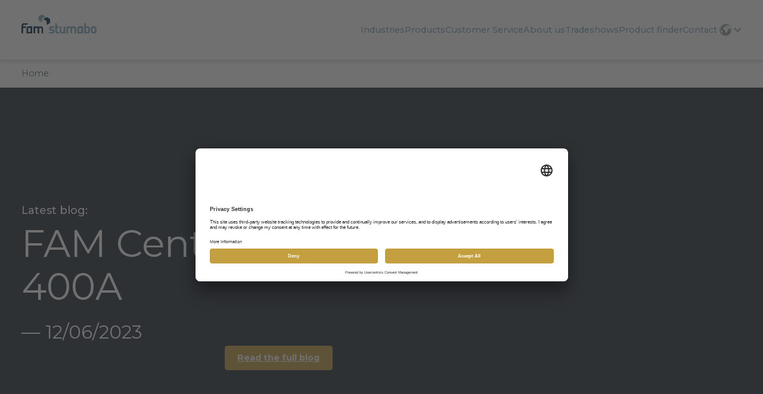

--- FILE ---
content_type: text/html; charset=UTF-8
request_url: https://fam-stumabo.com/products-tag/fruits-2/almonds/
body_size: 7644
content:
<!DOCTYPE html>
<html lang="en" class="">
<head>
    <meta charset="UTF-8"/>
    <title>  Filters  Almonds</title>
    <meta name="viewport" content="width=device-width"/>
    <meta name="mobile-web-app-capable" content="yes">
    <meta name="apple-mobile-web-app-capable" content="yes"/>

    <meta name="theme-color" content="#ffffff">
    <link rel="icon" href="https://fam-stumabo.com/wp-content/themes/fam/images/favicons/favicon-b.svg">
    <link rel="mask-icon" href="https://fam-stumabo.com/wp-content/themes/fam/images/favicons/mask-icon.svg" color="#fff">
    <link rel="apple-touch-icon" href="https://fam-stumabo.com/wp-content/themes/fam/images/favicons/apple-touch-icon-b.png">
    <link rel="manifest" href="https://fam-stumabo.com/wp-content/themes/fam/images/favicons/manifest.json">

    <link rel="preconnect" href="https://fonts.googleapis.com">
    <link rel="preconnect" href="https://fonts.gstatic.com" crossorigin>
    <link href="https://fonts.googleapis.com/css2?family=Montserrat:wght@300;400;500;700&display=swap" rel="stylesheet">
    <link rel="stylesheet" type="text/css" media="all" href="https://fam-stumabo.com/wp-content/themes/fam/style.css?v=1.0.40"/>
    <script id="usercentrics-cmp" src="https://app.usercentrics.eu/browser-ui/latest/loader.js" data-settings-id="qujUD_p1TTAY07" async></script>
    <!-- Google Tag Manager -->
    <script>(function(w,d,s,l,i){w[l]=w[l]||[];w[l].push({'gtm.start':
                new Date().getTime(),event:'gtm.js'});var f=d.getElementsByTagName(s)[0],
            j=d.createElement(s),dl=l!='dataLayer'?'&l='+l:'';j.async=true;j.src=
            'https://www.googletagmanager.com/gtm.js?id='+i+dl;f.parentNode.insertBefore(j,f);
        })(window,document,'script','dataLayer','GTM-N3ZXB4D');</script>
    <!-- End Google Tag Manager -->
    <meta name='robots' content='max-image-preview:large' />
<link rel="alternate" hreflang="en" href="https://fam-stumabo.com/products-tag/fruits-2/almonds/" />
<link rel="alternate" hreflang="fr" href="https://fam-stumabo.com/fr/products-tag/fruits-2/almonds-fr/" />
<link rel="alternate" hreflang="de" href="https://fam-stumabo.com/de/products-tag/obst-2/mandeln-de/" />
<link rel="alternate" hreflang="zh-hans" href="https://fam-stumabo.com/zh-hans/products-tag/%e6%b0%b4%e6%9e%9c-2/ut-mollis-tempus-erat-sed-zh-hans/" />
<link rel="alternate" hreflang="nl" href="https://fam-stumabo.com/nl/products-tag/fruit-2/ut-mollis-tempus-erat-sed-nl/" />
<link rel="alternate" hreflang="it" href="https://fam-stumabo.com/it/products-tag/frutta-2/mandorla-it/" />
<link rel="alternate" hreflang="pl" href="https://fam-stumabo.com/pl/products-tag/owoce-2/migdaly-pl/" />
<link rel="alternate" hreflang="ru" href="https://fam-stumabo.com/ru/products-tag/%d1%84%d1%80%d1%83%d0%ba%d1%82%d1%8b-2/ut-mollis-tempus-erat-sed-ru/" />
<link rel="alternate" hreflang="es" href="https://fam-stumabo.com/es/products-tag/frutas-2/almendras-es/" />
<link rel="alternate" hreflang="x-default" href="https://fam-stumabo.com/products-tag/fruits-2/almonds/" />
<link rel='dns-prefetch' href='//js-eu1.hs-scripts.com' />
<link rel="alternate" type="application/rss+xml" title="FAM STUMABO &raquo; Almonds Filter Feed" href="https://fam-stumabo.com/products-tag/fruits-2/almonds/feed/" />
<style id='wp-img-auto-sizes-contain-inline-css' type='text/css'>
img:is([sizes=auto i],[sizes^="auto," i]){contain-intrinsic-size:3000px 1500px}
/*# sourceURL=wp-img-auto-sizes-contain-inline-css */
</style>
<link rel='stylesheet' id='wp-block-library-css' href='https://fam-stumabo.com/wp-includes/css/dist/block-library/style.min.css?ver=6.9' type='text/css' media='all' />
<style id='global-styles-inline-css' type='text/css'>
:root{--wp--preset--aspect-ratio--square: 1;--wp--preset--aspect-ratio--4-3: 4/3;--wp--preset--aspect-ratio--3-4: 3/4;--wp--preset--aspect-ratio--3-2: 3/2;--wp--preset--aspect-ratio--2-3: 2/3;--wp--preset--aspect-ratio--16-9: 16/9;--wp--preset--aspect-ratio--9-16: 9/16;--wp--preset--color--black: #000000;--wp--preset--color--cyan-bluish-gray: #abb8c3;--wp--preset--color--white: #ffffff;--wp--preset--color--pale-pink: #f78da7;--wp--preset--color--vivid-red: #cf2e2e;--wp--preset--color--luminous-vivid-orange: #ff6900;--wp--preset--color--luminous-vivid-amber: #fcb900;--wp--preset--color--light-green-cyan: #7bdcb5;--wp--preset--color--vivid-green-cyan: #00d084;--wp--preset--color--pale-cyan-blue: #8ed1fc;--wp--preset--color--vivid-cyan-blue: #0693e3;--wp--preset--color--vivid-purple: #9b51e0;--wp--preset--gradient--vivid-cyan-blue-to-vivid-purple: linear-gradient(135deg,rgb(6,147,227) 0%,rgb(155,81,224) 100%);--wp--preset--gradient--light-green-cyan-to-vivid-green-cyan: linear-gradient(135deg,rgb(122,220,180) 0%,rgb(0,208,130) 100%);--wp--preset--gradient--luminous-vivid-amber-to-luminous-vivid-orange: linear-gradient(135deg,rgb(252,185,0) 0%,rgb(255,105,0) 100%);--wp--preset--gradient--luminous-vivid-orange-to-vivid-red: linear-gradient(135deg,rgb(255,105,0) 0%,rgb(207,46,46) 100%);--wp--preset--gradient--very-light-gray-to-cyan-bluish-gray: linear-gradient(135deg,rgb(238,238,238) 0%,rgb(169,184,195) 100%);--wp--preset--gradient--cool-to-warm-spectrum: linear-gradient(135deg,rgb(74,234,220) 0%,rgb(151,120,209) 20%,rgb(207,42,186) 40%,rgb(238,44,130) 60%,rgb(251,105,98) 80%,rgb(254,248,76) 100%);--wp--preset--gradient--blush-light-purple: linear-gradient(135deg,rgb(255,206,236) 0%,rgb(152,150,240) 100%);--wp--preset--gradient--blush-bordeaux: linear-gradient(135deg,rgb(254,205,165) 0%,rgb(254,45,45) 50%,rgb(107,0,62) 100%);--wp--preset--gradient--luminous-dusk: linear-gradient(135deg,rgb(255,203,112) 0%,rgb(199,81,192) 50%,rgb(65,88,208) 100%);--wp--preset--gradient--pale-ocean: linear-gradient(135deg,rgb(255,245,203) 0%,rgb(182,227,212) 50%,rgb(51,167,181) 100%);--wp--preset--gradient--electric-grass: linear-gradient(135deg,rgb(202,248,128) 0%,rgb(113,206,126) 100%);--wp--preset--gradient--midnight: linear-gradient(135deg,rgb(2,3,129) 0%,rgb(40,116,252) 100%);--wp--preset--font-size--small: 13px;--wp--preset--font-size--medium: 20px;--wp--preset--font-size--large: 36px;--wp--preset--font-size--x-large: 42px;--wp--preset--spacing--20: 0.44rem;--wp--preset--spacing--30: 0.67rem;--wp--preset--spacing--40: 1rem;--wp--preset--spacing--50: 1.5rem;--wp--preset--spacing--60: 2.25rem;--wp--preset--spacing--70: 3.38rem;--wp--preset--spacing--80: 5.06rem;--wp--preset--shadow--natural: 6px 6px 9px rgba(0, 0, 0, 0.2);--wp--preset--shadow--deep: 12px 12px 50px rgba(0, 0, 0, 0.4);--wp--preset--shadow--sharp: 6px 6px 0px rgba(0, 0, 0, 0.2);--wp--preset--shadow--outlined: 6px 6px 0px -3px rgb(255, 255, 255), 6px 6px rgb(0, 0, 0);--wp--preset--shadow--crisp: 6px 6px 0px rgb(0, 0, 0);}:where(.is-layout-flex){gap: 0.5em;}:where(.is-layout-grid){gap: 0.5em;}body .is-layout-flex{display: flex;}.is-layout-flex{flex-wrap: wrap;align-items: center;}.is-layout-flex > :is(*, div){margin: 0;}body .is-layout-grid{display: grid;}.is-layout-grid > :is(*, div){margin: 0;}:where(.wp-block-columns.is-layout-flex){gap: 2em;}:where(.wp-block-columns.is-layout-grid){gap: 2em;}:where(.wp-block-post-template.is-layout-flex){gap: 1.25em;}:where(.wp-block-post-template.is-layout-grid){gap: 1.25em;}.has-black-color{color: var(--wp--preset--color--black) !important;}.has-cyan-bluish-gray-color{color: var(--wp--preset--color--cyan-bluish-gray) !important;}.has-white-color{color: var(--wp--preset--color--white) !important;}.has-pale-pink-color{color: var(--wp--preset--color--pale-pink) !important;}.has-vivid-red-color{color: var(--wp--preset--color--vivid-red) !important;}.has-luminous-vivid-orange-color{color: var(--wp--preset--color--luminous-vivid-orange) !important;}.has-luminous-vivid-amber-color{color: var(--wp--preset--color--luminous-vivid-amber) !important;}.has-light-green-cyan-color{color: var(--wp--preset--color--light-green-cyan) !important;}.has-vivid-green-cyan-color{color: var(--wp--preset--color--vivid-green-cyan) !important;}.has-pale-cyan-blue-color{color: var(--wp--preset--color--pale-cyan-blue) !important;}.has-vivid-cyan-blue-color{color: var(--wp--preset--color--vivid-cyan-blue) !important;}.has-vivid-purple-color{color: var(--wp--preset--color--vivid-purple) !important;}.has-black-background-color{background-color: var(--wp--preset--color--black) !important;}.has-cyan-bluish-gray-background-color{background-color: var(--wp--preset--color--cyan-bluish-gray) !important;}.has-white-background-color{background-color: var(--wp--preset--color--white) !important;}.has-pale-pink-background-color{background-color: var(--wp--preset--color--pale-pink) !important;}.has-vivid-red-background-color{background-color: var(--wp--preset--color--vivid-red) !important;}.has-luminous-vivid-orange-background-color{background-color: var(--wp--preset--color--luminous-vivid-orange) !important;}.has-luminous-vivid-amber-background-color{background-color: var(--wp--preset--color--luminous-vivid-amber) !important;}.has-light-green-cyan-background-color{background-color: var(--wp--preset--color--light-green-cyan) !important;}.has-vivid-green-cyan-background-color{background-color: var(--wp--preset--color--vivid-green-cyan) !important;}.has-pale-cyan-blue-background-color{background-color: var(--wp--preset--color--pale-cyan-blue) !important;}.has-vivid-cyan-blue-background-color{background-color: var(--wp--preset--color--vivid-cyan-blue) !important;}.has-vivid-purple-background-color{background-color: var(--wp--preset--color--vivid-purple) !important;}.has-black-border-color{border-color: var(--wp--preset--color--black) !important;}.has-cyan-bluish-gray-border-color{border-color: var(--wp--preset--color--cyan-bluish-gray) !important;}.has-white-border-color{border-color: var(--wp--preset--color--white) !important;}.has-pale-pink-border-color{border-color: var(--wp--preset--color--pale-pink) !important;}.has-vivid-red-border-color{border-color: var(--wp--preset--color--vivid-red) !important;}.has-luminous-vivid-orange-border-color{border-color: var(--wp--preset--color--luminous-vivid-orange) !important;}.has-luminous-vivid-amber-border-color{border-color: var(--wp--preset--color--luminous-vivid-amber) !important;}.has-light-green-cyan-border-color{border-color: var(--wp--preset--color--light-green-cyan) !important;}.has-vivid-green-cyan-border-color{border-color: var(--wp--preset--color--vivid-green-cyan) !important;}.has-pale-cyan-blue-border-color{border-color: var(--wp--preset--color--pale-cyan-blue) !important;}.has-vivid-cyan-blue-border-color{border-color: var(--wp--preset--color--vivid-cyan-blue) !important;}.has-vivid-purple-border-color{border-color: var(--wp--preset--color--vivid-purple) !important;}.has-vivid-cyan-blue-to-vivid-purple-gradient-background{background: var(--wp--preset--gradient--vivid-cyan-blue-to-vivid-purple) !important;}.has-light-green-cyan-to-vivid-green-cyan-gradient-background{background: var(--wp--preset--gradient--light-green-cyan-to-vivid-green-cyan) !important;}.has-luminous-vivid-amber-to-luminous-vivid-orange-gradient-background{background: var(--wp--preset--gradient--luminous-vivid-amber-to-luminous-vivid-orange) !important;}.has-luminous-vivid-orange-to-vivid-red-gradient-background{background: var(--wp--preset--gradient--luminous-vivid-orange-to-vivid-red) !important;}.has-very-light-gray-to-cyan-bluish-gray-gradient-background{background: var(--wp--preset--gradient--very-light-gray-to-cyan-bluish-gray) !important;}.has-cool-to-warm-spectrum-gradient-background{background: var(--wp--preset--gradient--cool-to-warm-spectrum) !important;}.has-blush-light-purple-gradient-background{background: var(--wp--preset--gradient--blush-light-purple) !important;}.has-blush-bordeaux-gradient-background{background: var(--wp--preset--gradient--blush-bordeaux) !important;}.has-luminous-dusk-gradient-background{background: var(--wp--preset--gradient--luminous-dusk) !important;}.has-pale-ocean-gradient-background{background: var(--wp--preset--gradient--pale-ocean) !important;}.has-electric-grass-gradient-background{background: var(--wp--preset--gradient--electric-grass) !important;}.has-midnight-gradient-background{background: var(--wp--preset--gradient--midnight) !important;}.has-small-font-size{font-size: var(--wp--preset--font-size--small) !important;}.has-medium-font-size{font-size: var(--wp--preset--font-size--medium) !important;}.has-large-font-size{font-size: var(--wp--preset--font-size--large) !important;}.has-x-large-font-size{font-size: var(--wp--preset--font-size--x-large) !important;}
/*# sourceURL=global-styles-inline-css */
</style>

<style id='classic-theme-styles-inline-css' type='text/css'>
/*! This file is auto-generated */
.wp-block-button__link{color:#fff;background-color:#32373c;border-radius:9999px;box-shadow:none;text-decoration:none;padding:calc(.667em + 2px) calc(1.333em + 2px);font-size:1.125em}.wp-block-file__button{background:#32373c;color:#fff;text-decoration:none}
/*# sourceURL=/wp-includes/css/classic-themes.min.css */
</style>
<link rel='stylesheet' id='geot-css-css' href='https://fam-stumabo.com/wp-content/plugins/geotargetingwp/public/css/geotarget-public.min.css?ver=6.9' type='text/css' media='all' />
<script type="text/javascript" id="wpml-cookie-js-extra">
/* <![CDATA[ */
var wpml_cookies = {"wp-wpml_current_language":{"value":"en","expires":1,"path":"/"}};
var wpml_cookies = {"wp-wpml_current_language":{"value":"en","expires":1,"path":"/"}};
//# sourceURL=wpml-cookie-js-extra
/* ]]> */
</script>
<script type="text/javascript" src="https://fam-stumabo.com/wp-content/plugins/sitepress-multilingual-cms/res/js/cookies/language-cookie.js?ver=473900" id="wpml-cookie-js" defer="defer" data-wp-strategy="defer"></script>
<script type="text/javascript" src="https://fam-stumabo.com/wp-includes/js/jquery/jquery.min.js?ver=3.7.1" id="jquery-core-js"></script>
<script type="text/javascript" src="https://fam-stumabo.com/wp-includes/js/jquery/jquery-migrate.min.js?ver=3.4.1" id="jquery-migrate-js"></script>
<script type="text/javascript" id="wpml-browser-redirect-js-extra">
/* <![CDATA[ */
var wpml_browser_redirect_params = {"pageLanguage":"en","languageUrls":{"en_us":"https://fam-stumabo.com/products-tag/fruits-2/almonds/","en":"https://fam-stumabo.com/products-tag/fruits-2/almonds/","us":"https://fam-stumabo.com/products-tag/fruits-2/almonds/","fr_fr":"https://fam-stumabo.com/fr/products-tag/fruits-2/almonds-fr/","fr":"https://fam-stumabo.com/fr/products-tag/fruits-2/almonds-fr/","de_de":"https://fam-stumabo.com/de/products-tag/obst-2/mandeln-de/","de":"https://fam-stumabo.com/de/products-tag/obst-2/mandeln-de/","zh_cn":"https://fam-stumabo.com/zh-hans/products-tag/%e6%b0%b4%e6%9e%9c-2/ut-mollis-tempus-erat-sed-zh-hans/","zh":"https://fam-stumabo.com/zh-hans/products-tag/%e6%b0%b4%e6%9e%9c-2/ut-mollis-tempus-erat-sed-zh-hans/","cn":"https://fam-stumabo.com/zh-hans/products-tag/%e6%b0%b4%e6%9e%9c-2/ut-mollis-tempus-erat-sed-zh-hans/","zh-hans":"https://fam-stumabo.com/zh-hans/products-tag/%e6%b0%b4%e6%9e%9c-2/ut-mollis-tempus-erat-sed-zh-hans/","nl_nl":"https://fam-stumabo.com/nl/products-tag/fruit-2/ut-mollis-tempus-erat-sed-nl/","nl":"https://fam-stumabo.com/nl/products-tag/fruit-2/ut-mollis-tempus-erat-sed-nl/","it_it":"https://fam-stumabo.com/it/products-tag/frutta-2/mandorla-it/","it":"https://fam-stumabo.com/it/products-tag/frutta-2/mandorla-it/","pl_pl":"https://fam-stumabo.com/pl/products-tag/owoce-2/migdaly-pl/","pl":"https://fam-stumabo.com/pl/products-tag/owoce-2/migdaly-pl/","ru_ru":"https://fam-stumabo.com/ru/products-tag/%d1%84%d1%80%d1%83%d0%ba%d1%82%d1%8b-2/ut-mollis-tempus-erat-sed-ru/","ru":"https://fam-stumabo.com/ru/products-tag/%d1%84%d1%80%d1%83%d0%ba%d1%82%d1%8b-2/ut-mollis-tempus-erat-sed-ru/","es_es":"https://fam-stumabo.com/es/products-tag/frutas-2/almendras-es/","es":"https://fam-stumabo.com/es/products-tag/frutas-2/almendras-es/"},"cookie":{"name":"_icl_visitor_lang_js","domain":"fam-stumabo.com","path":"/","expiration":24}};
//# sourceURL=wpml-browser-redirect-js-extra
/* ]]> */
</script>
<script type="text/javascript" src="https://fam-stumabo.com/wp-content/plugins/sitepress-multilingual-cms/dist/js/browser-redirect/app.js?ver=473900" id="wpml-browser-redirect-js"></script>
<link rel="https://api.w.org/" href="https://fam-stumabo.com/wp-json/" /><meta name="generator" content="WPML ver:4.7.3 stt:59,37,1,4,3,27,40,45,2;" />
			<!-- DO NOT COPY THIS SNIPPET! Start of Page Analytics Tracking for HubSpot WordPress plugin v11.3.37-->
			<script class="hsq-set-content-id" data-content-id="listing-page">
				var _hsq = _hsq || [];
				_hsq.push(["setContentType", "listing-page"]);
			</script>
			<!-- DO NOT COPY THIS SNIPPET! End of Page Analytics Tracking for HubSpot WordPress plugin -->
			<noscript><style>.lazyload[data-src]{display:none !important;}</style></noscript><style>.lazyload{background-image:none !important;}.lazyload:before{background-image:none !important;}</style>	</head>
<body class="archive tax-fam_products_tags term-almonds term-15 wp-theme-fam site-1" data-template="https://fam-stumabo.com/wp-content/themes/fam/" data-home="https://fam-stumabo.com/">
    <!-- Google Tag Manager (noscript) -->
    <noscript><iframe src="https://www.googletagmanager.com/ns.html?id=GTM-N3ZXB4D " height="0" width="0" style="display:none;visibility:hidden"></iframe></noscript>
    <!-- End Google Tag Manager (noscript) -->
    <script type="text/javascript">
        document.getElementsByTagName('body')[0].className += ' js';
    </script>
    <nav id="nav">
        <div class="container">
            <a class="logo" href="https://fam-stumabo.com/">
                <img src="[data-uri]" alt="FAM STUMABO" data-src="https://fam-stumabo.com/wp-content/themes/fam/images/fam-logo-b.svg" decoding="async" class="lazyload"><noscript><img src="https://fam-stumabo.com/wp-content/themes/fam/images/fam-logo-b.svg" alt="FAM STUMABO" data-eio="l"></noscript>
            </a>
            <div id="menu-container" class="small">
                <ul id="menu-main-menu" class="menu"><li id="menu-item-846" class="menu-item menu-item-type-post_type menu-item-object-page menu-item-home menu-item-846"><a href="https://fam-stumabo.com/"><span>Home</span><span>Home</span></a><span class="more"></span></li>
<li id="menu-item-422" class="menu-item menu-item-type-post_type menu-item-object-page menu-item-has-children menu-item-422"><a href="https://fam-stumabo.com/industries/"><span>Industries</span><span>Industries</span></a><span class="more"></span>
<ul class="sub-menu">
	<li id="menu-item-2541" class="menu-item menu-item-type-post_type menu-item-object-page menu-item-2541"><a href="https://fam-stumabo.com/fresh-vegetables/"><span>Fresh vegetables</span><span>Fresh vegetables</span></a><span class="more"></span></li>
	<li id="menu-item-2544" class="menu-item menu-item-type-post_type menu-item-object-page menu-item-2544"><a href="https://fam-stumabo.com/frozen-vegetables/"><span>Frozen vegetables</span><span>Frozen vegetables</span></a><span class="more"></span></li>
	<li id="menu-item-2543" class="menu-item menu-item-type-post_type menu-item-object-page menu-item-2543"><a href="https://fam-stumabo.com/fruits/"><span>Fruits</span><span>Fruits</span></a><span class="more"></span></li>
	<li id="menu-item-2537" class="menu-item menu-item-type-post_type menu-item-object-page menu-item-2537"><a href="https://fam-stumabo.com/french-fries/"><span>French fries</span><span>French fries</span></a><span class="more"></span></li>
	<li id="menu-item-2538" class="menu-item menu-item-type-post_type menu-item-object-page menu-item-2538"><a href="https://fam-stumabo.com/crisps-chips/"><span>Crisps / chips</span><span>Crisps / chips</span></a><span class="more"></span></li>
	<li id="menu-item-2539" class="menu-item menu-item-type-post_type menu-item-object-page menu-item-2539"><a href="https://fam-stumabo.com/other-potato-products/"><span>Other potato products</span><span>Other potato products</span></a><span class="more"></span></li>
	<li id="menu-item-2542" class="menu-item menu-item-type-post_type menu-item-object-page menu-item-2542"><a href="https://fam-stumabo.com/cheese/"><span>Cheese</span><span>Cheese</span></a><span class="more"></span></li>
	<li id="menu-item-2540" class="menu-item menu-item-type-post_type menu-item-object-page menu-item-2540"><a href="https://fam-stumabo.com/red-meat/"><span>Red meat</span><span>Red meat</span></a><span class="more"></span></li>
	<li id="menu-item-2534" class="menu-item menu-item-type-post_type menu-item-object-page menu-item-2534"><a href="https://fam-stumabo.com/poultry/"><span>Poultry</span><span>Poultry</span></a><span class="more"></span></li>
	<li id="menu-item-2535" class="menu-item menu-item-type-post_type menu-item-object-page menu-item-2535"><a href="https://fam-stumabo.com/fish-seafood/"><span>Fish &#038; seafood</span><span>Fish &#038; seafood</span></a><span class="more"></span></li>
	<li id="menu-item-26546" class="menu-item menu-item-type-post_type menu-item-object-page menu-item-26546"><a href="https://fam-stumabo.com/petfood/"><span>Petfood</span><span>Petfood</span></a><span class="more"></span></li>
	<li id="menu-item-2536" class="menu-item menu-item-type-post_type menu-item-object-page menu-item-2536"><a href="https://fam-stumabo.com/alternative-protein/"><span>Alternative protein</span><span>Alternative protein</span></a><span class="more"></span></li>
</ul>
</li>
<li id="menu-item-167" class="menu-item menu-item-type-post_type menu-item-object-page menu-item-has-children menu-item-167"><a href="https://fam-stumabo.com/products/"><span>Products</span><span>Products</span></a><span class="more"></span>
<ul class="sub-menu">
	<li id="menu-item-5947" class="menu-item menu-item-type-custom menu-item-object-custom menu-item-has-children menu-item-5947"><a href="#"><span>Cutting machines</span><span>Cutting machines</span></a><span class="more"></span>
	<ul class="sub-menu">
		<li id="menu-item-5946" class="menu-item menu-item-type-custom menu-item-object-custom menu-item-5946"><a href="/products-category/cutting-machines/slicers/"><span>Slicers</span><span>Slicers</span></a><span class="more"></span></li>
		<li id="menu-item-5950" class="menu-item menu-item-type-custom menu-item-object-custom menu-item-5950"><a href="/products-category/cutting-machines/dicers/"><span>Dicers</span><span>Dicers</span></a><span class="more"></span></li>
		<li id="menu-item-5951" class="menu-item menu-item-type-custom menu-item-object-custom menu-item-5951"><a href="/products-category/cutting-machines/shredders/"><span>Shredders</span><span>Shredders</span></a><span class="more"></span></li>
		<li id="menu-item-5952" class="menu-item menu-item-type-custom menu-item-object-custom menu-item-5952"><a href="/products-category/cutting-machines/other-cutters/"><span>Other cutters</span><span>Other cutters</span></a><span class="more"></span></li>
	</ul>
</li>
	<li id="menu-item-5948" class="menu-item menu-item-type-custom menu-item-object-custom menu-item-has-children menu-item-5948"><a href="#"><span>Precision blades</span><span>Precision blades</span></a><span class="more"></span>
	<ul class="sub-menu">
		<li id="menu-item-5964" class="menu-item menu-item-type-custom menu-item-object-custom menu-item-5964"><a href="/products-category/precision-blades/standard-products/"><span>Standard products</span><span>Standard products</span></a><span class="more"></span></li>
		<li id="menu-item-5965" class="menu-item menu-item-type-custom menu-item-object-custom menu-item-5965"><a href="/products-category/precision-blades/customised-blades/"><span>Customised blades</span><span>Customised blades</span></a><span class="more"></span></li>
	</ul>
</li>
	<li id="menu-item-5949" class="menu-item menu-item-type-custom menu-item-object-custom menu-item-5949"><a href="/products-category/ancillary-equipment/ancillary-equipment-2/"><span>Ancillary equipment</span><span>Ancillary equipment</span></a><span class="more"></span></li>
</ul>
</li>
<li id="menu-item-380" class="menu-item menu-item-type-post_type menu-item-object-page menu-item-380"><a href="https://fam-stumabo.com/how-do-we-work/after-sales-services/"><span>Customer Service</span><span>Customer Service</span></a><span class="more"></span></li>
<li id="menu-item-385" class="menu-item menu-item-type-custom menu-item-object-custom menu-item-has-children menu-item-385"><a href="#"><span>About us</span><span>About us</span></a><span class="more"></span>
<ul class="sub-menu">
	<li id="menu-item-379" class="menu-item menu-item-type-post_type menu-item-object-page menu-item-379"><a href="https://fam-stumabo.com/who-we-are/"><span>Who we are</span><span>Who we are</span></a><span class="more"></span></li>
	<li id="menu-item-2299" class="menu-item menu-item-type-custom menu-item-object-custom menu-item-has-children menu-item-2299"><a href="#"><span>How do we work?</span><span>How do we work?</span></a><span class="more"></span>
	<ul class="sub-menu">
		<li id="menu-item-6627" class="menu-item menu-item-type-post_type menu-item-object-page menu-item-6627"><a href="https://fam-stumabo.com/how-do-we-work/"><span>Introduction</span><span>Introduction</span></a><span class="more"></span></li>
		<li id="menu-item-382" class="menu-item menu-item-type-post_type menu-item-object-page menu-item-382"><a href="https://fam-stumabo.com/how-do-we-work/step-by-step-approach/"><span>Step by step approach</span><span>Step by step approach</span></a><span class="more"></span></li>
		<li id="menu-item-381" class="menu-item menu-item-type-post_type menu-item-object-page menu-item-381"><a href="https://fam-stumabo.com/how-do-we-work/fam-lab/"><span>FAM Labs</span><span>FAM Labs</span></a><span class="more"></span></li>
	</ul>
</li>
	<li id="menu-item-377" class="menu-item menu-item-type-post_type menu-item-object-page menu-item-377"><a href="https://fam-stumabo.com/where-you-find-us/"><span>Where you find us</span><span>Where you find us</span></a><span class="more"></span></li>
	<li id="menu-item-22621" class="menu-item menu-item-type-custom menu-item-object-custom menu-item-has-children menu-item-22621"><a href="#"><span>Our branches</span><span>Our branches</span></a><span class="more"></span>
	<ul class="sub-menu">
		<li id="menu-item-22624" class="menu-item menu-item-type-post_type menu-item-object-page menu-item-22624"><a href="https://fam-stumabo.com/fam-stumabo-united-kingdom-ireland/"><span>FAM STUMABO United Kingdom &#038; Ireland</span><span>FAM STUMABO United Kingdom &#038; Ireland</span></a><span class="more"></span></li>
		<li id="menu-item-22623" class="menu-item menu-item-type-post_type menu-item-object-page menu-item-22623"><a href="https://fam-stumabo.com/fam-stumabo-usa-branch-page/"><span>FAM STUMABO USA</span><span>FAM STUMABO USA</span></a><span class="more"></span></li>
		<li id="menu-item-22622" class="menu-item menu-item-type-post_type menu-item-object-page menu-item-22622"><a href="https://fam-stumabo.com/fam-stumabo-iberica/"><span>FAM STUMABO Ibérica</span><span>FAM STUMABO Ibérica</span></a><span class="more"></span></li>
		<li id="menu-item-22625" class="menu-item menu-item-type-post_type menu-item-object-page menu-item-22625"><a href="https://fam-stumabo.com/fam-stumabo-polska/"><span>FAM STUMABO Polska</span><span>FAM STUMABO Polska</span></a><span class="more"></span></li>
		<li id="menu-item-24326" class="menu-item menu-item-type-post_type menu-item-object-page menu-item-24326"><a href="https://fam-stumabo.com/fam-stumabo-deutschland/"><span>FAM STUMABO Deutschland</span><span>FAM STUMABO Deutschland</span></a><span class="more"></span></li>
	</ul>
</li>
	<li id="menu-item-20291" class="menu-item menu-item-type-post_type menu-item-object-page menu-item-20291"><a href="https://fam-stumabo.com/patents-ip/"><span>Patents &#038; IP</span><span>Patents &#038; IP</span></a><span class="more"></span></li>
	<li id="menu-item-17068" class="menu-item menu-item-type-post_type menu-item-object-page menu-item-17068"><a href="https://fam-stumabo.com/jobs/"><span>Jobs</span><span>Jobs</span></a><span class="more"></span></li>
</ul>
</li>
<li id="menu-item-386" class="menu-item menu-item-type-custom menu-item-object-custom menu-item-has-children menu-item-386"><a href="#"><span>Tradeshows</span><span>Tradeshows</span></a><span class="more"></span>
<ul class="sub-menu">
	<li id="menu-item-383" class="menu-item menu-item-type-post_type menu-item-object-page menu-item-383"><a href="https://fam-stumabo.com/tradeshows/"><span>Tradeshows</span><span>Tradeshows</span></a><span class="more"></span></li>
	<li id="menu-item-384" class="menu-item menu-item-type-post_type menu-item-object-page menu-item-384"><a href="https://fam-stumabo.com/news-events/"><span>News</span><span>News</span></a><span class="more"></span></li>
</ul>
</li>
<li id="menu-item-294" class="menu-item menu-item-type-post_type menu-item-object-page menu-item-294"><a href="https://fam-stumabo.com/product-finder/"><span>Product finder</span><span>Product finder</span></a><span class="more"></span></li>
<li id="menu-item-6306" class="menu-item menu-item-type-custom menu-item-object-custom menu-item-has-children menu-item-6306"><a href="#"><span>Contact</span><span>Contact</span></a><span class="more"></span>
<ul class="sub-menu">
	<li id="menu-item-21307" class="menu-item menu-item-type-post_type menu-item-object-page menu-item-21307"><a href="https://fam-stumabo.com/contact-fam/"><span>Questions about FAM machines</span><span>Questions about FAM machines</span></a><span class="more"></span></li>
	<li id="menu-item-6305" class="menu-item menu-item-type-post_type menu-item-object-page menu-item-6305"><a href="https://fam-stumabo.com/contact-stumabo/"><span>Questions about STUMABO blades</span><span>Questions about STUMABO blades</span></a><span class="more"></span></li>
</ul>
</li>
</ul>            </div>
                            <div class="langs-sw">
                    <div class="icon">
                        <img src="[data-uri]" alt="" data-src="https://fam-stumabo.com/wp-content/themes/fam/images/langs-icon.svg" decoding="async" class="lazyload"><noscript><img src="https://fam-stumabo.com/wp-content/themes/fam/images/langs-icon.svg" alt="" data-eio="l"></noscript>
                        <img src="[data-uri]" alt="" data-src="https://fam-stumabo.com/wp-content/themes/fam/images/langs-arr.svg" decoding="async" class="lazyload"><noscript><img src="https://fam-stumabo.com/wp-content/themes/fam/images/langs-arr.svg" alt="" data-eio="l"></noscript>
                    </div>
                    <ul class="list mini">
                                                    <li class="active">
                                <a href="https://fam-stumabo.com/products-tag/fruits-2/almonds/"><span>English</span><span>English</span></a>
                            </li>
                                                        <li class="">
                                <a href="https://fam-stumabo.com/fr/products-tag/fruits-2/almonds-fr/"><span>Français</span><span>Français</span></a>
                            </li>
                                                        <li class="">
                                <a href="https://fam-stumabo.com/de/products-tag/obst-2/mandeln-de/"><span>Deutsch</span><span>Deutsch</span></a>
                            </li>
                                                        <li class="">
                                <a href="https://fam-stumabo.com/zh-hans/products-tag/%e6%b0%b4%e6%9e%9c-2/ut-mollis-tempus-erat-sed-zh-hans/"><span>简体中文</span><span>简体中文</span></a>
                            </li>
                                                        <li class="">
                                <a href="https://fam-stumabo.com/nl/products-tag/fruit-2/ut-mollis-tempus-erat-sed-nl/"><span>Nederlands</span><span>Nederlands</span></a>
                            </li>
                                                        <li class="">
                                <a href="https://fam-stumabo.com/it/products-tag/frutta-2/mandorla-it/"><span>Italiano</span><span>Italiano</span></a>
                            </li>
                                                        <li class="">
                                <a href="https://fam-stumabo.com/pl/products-tag/owoce-2/migdaly-pl/"><span>Polski</span><span>Polski</span></a>
                            </li>
                                                        <li class="">
                                <a href="https://fam-stumabo.com/ru/products-tag/%d1%84%d1%80%d1%83%d0%ba%d1%82%d1%8b-2/ut-mollis-tempus-erat-sed-ru/"><span>Русский</span><span>Русский</span></a>
                            </li>
                                                        <li class="">
                                <a href="https://fam-stumabo.com/es/products-tag/frutas-2/almendras-es/"><span>Español</span><span>Español</span></a>
                            </li>
                                                </ul>
                </div>
                            <div id="menu-btn">
                <span class="lines"><span></span><span></span><span></span></span>
            </div>
        </div>
    </nav>
    <div id="overall-container">
        <main>
<div class="breadcrumbs">
    <div class="container">
        <ul class="breadcrumbs-list">
            <li><a href="https://fam-stumabo.com/">Home</a></li>
                                </ul>
    </div>
</div>
<section class="header-image-section">
	        <div class="layer" style="opacity:0.3"></div>
        	<div class="container">
		<div class="text">
							<div class="pretext">Latest blog:</div>
				<h1 class="h1b title">FAM Centris 400A</h1><h2 class="h2 subtitle">— 12/06/2023</h2>		<div class="buttons align-1">
                            <a class="btn color-2 size-1" href="https://fam-stumabo.com/products/fam-centris-400a/">
                    <span>Read the full blog</span>
                </a>
                		</div>
				</div>
	</div>
</section>
    <section class="news-list-section bg-2">
        <div class="container">
            <h3 class="h4 title">FAM-Stumabo news and views</h3>		<div class="text">
			<p>We like to keep you up to date with our innovations, awards, customer successes, explanations and opinions. Follow our latest news and blog posts to see what we have been doing.</p>
		</div>
		                <div class="news-list grid">
                                            <a class="news" href="https://fam-stumabo.com/products/fam-flexifam-55/">
                            <div class="img">
                                                            </div>
                            <span class="date">07/06/2023</span>
                            <h4 class="h4 name">FAM Flexifam 55</h4>
                            <div class="intro">
                                                            </div>
                            <span class="link">Read more.</span>
                        </a>
                                                <a class="news" href="https://fam-stumabo.com/products/fam-yuran-hytec/">
                            <div class="img">
                                                            </div>
                            <span class="date">07/06/2023</span>
                            <h4 class="h4 name">FAM Yuran Hytec</h4>
                            <div class="intro">
                                                            </div>
                            <span class="link">Read more.</span>
                        </a>
                                        </div>

                        </div>
    </section>

</main>



<footer id="footer">
    <div class="container">
        <div class="grid">
                            <div class="menu-container">
                                            <span class="label">Discover our products</span>
                                            <ul id="menu-discover-our-products" class="menu small"><li id="menu-item-5664" class="menu-item menu-item-type-post_type menu-item-object-page menu-item-5664"><a href="https://fam-stumabo.com/product-finder/">Product finder</a></li>
<li id="menu-item-5944" class="menu-item menu-item-type-post_type menu-item-object-page menu-item-5944"><a href="https://fam-stumabo.com/products/">Products</a></li>
<li id="menu-item-5945" class="menu-item menu-item-type-post_type menu-item-object-page menu-item-5945"><a href="https://fam-stumabo.com/industries/">Industries</a></li>
<li id="menu-item-6615" class="menu-item menu-item-type-post_type menu-item-object-page menu-item-6615"><a href="https://fam-stumabo.com/tradeshows/">Tradeshows</a></li>
</ul>                </div>
                			
			 <style>
			@media (max-width: 768px) {
  .hide-address-on-mobile {
    display: none;
  }
				 }
				
				@media (min-width: 769px) {
  .hide-address-on-desktop {
    display: none;
  }
}
				  </style>
			
                <div class="menu-container">
                    <span class="label">GET IN TOUCH</span>
					<ul id="menu-get-in-touch-with-us" class="menu small">
							<li id="menu-item-5665" class="menu-item menu-item-type-post_type menu-item-object-page menu-item-5665"><b>FAM Stumabo USA Inc.</b></li>
							<li id="menu-item-5665" class="menu-item menu-item-type-post_type menu-item-object-page menu-item-5665"><b>Florida offices</b></li>
							<li id="menu-item-5665" class="menu-item menu-item-type-post_type menu-item-object-page menu-item-5665">7810 25th Court East, Unit 105</li>
						    <li id="menu-item-5665" class="menu-item menu-item-type-post_type menu-item-object-page menu-item-5665">Sarasota, Florida 34243</li>
						    <li id="menu-item-5665" class="menu-item menu-item-type-post_type menu-item-object-page menu-item-5665"><br/>Tel.: 414-279-4350</li>
						<li id="menu-item-5665" class="menu-item menu-item-type-post_type menu-item-object-page menu-item-5665"><a href="mail:info@fam-stumabo.us">info@fam-stumabo.us</a></li>
						
							<li id="menu-item-5665" class="menu-item menu-item-type-post_type menu-item-object-page menu-item-5665 hide-address-on-desktop"><br/><b>Wisconsin offices</b></li>
							<li id="menu-item-5665" class="menu-item menu-item-type-post_type menu-item-object-page menu-item-5665 hide-address-on-desktop">5062 W Ashland Way</li>
						    <li id="menu-item-5665" class="menu-item menu-item-type-post_type menu-item-object-page menu-item-5665 hide-address-on-desktop">Franklin, WI 53132</li>
						    <li id="menu-item-5665" class="menu-item menu-item-type-post_type menu-item-object-page menu-item-5665 hide-address-on-desktop"><br/>Tel.: 414-279-4350</li>
						
						
						    <li id="menu-item-5665" class="menu-item menu-item-type-post_type menu-item-object-page menu-item-5665"><br/><a href="https://fam-stumabo.com/legal-disclaimer/">Disclaimer</a></li>
						<li id="menu-item-5665" class="uc_cookies menu-item menu-item-type-post_type menu-item-object-page menu-item-5665"><a href="#">Privacy policy</a></li>
					</ul>
					
                </div>
			
			
			
			 <div class="menu-container">
                    <span class="label">&nbsp;</span>
					<ul id="menu-get-in-touch-with-us" class="menu small hide-address-on-mobile">
						<li id="menu-item-5665" class="menu-item menu-item-type-post_type menu-item-object-page menu-item-5665"><b>&nbsp;</b></li>
							<li id="menu-item-5665" class="menu-item menu-item-type-post_type menu-item-object-page menu-item-5665"><b>Wisconsin offices</b></li>
							<li id="menu-item-5665" class="menu-item menu-item-type-post_type menu-item-object-page menu-item-5665">5062 W Ashland Way</li>
						    <li id="menu-item-5665" class="menu-item menu-item-type-post_type menu-item-object-page menu-item-5665">Franklin, WI 53132</li>
						    <li id="menu-item-5665" class="menu-item menu-item-type-post_type menu-item-object-page menu-item-5665"><br/>Tel.: 414-279-4350</li>
						
					</ul>
					
                </div>
			
		
				
                            <div class="social-media">
                                        <span class="label">Follow us:</span>
                                            <ul class="social-media-links">
                                                    <li><a href="https://www.facebook.com/famnv/" target="_blank"><img width="1" height="1" src="[data-uri]" class="attachment-medium size-medium lazyload" alt="" decoding="async" data-src="https://fam-stumabo.com/wp-content/uploads/fb.svg" data-eio-rwidth="1" data-eio-rheight="1" /><noscript><img width="1" height="1" src="https://fam-stumabo.com/wp-content/uploads/fb.svg" class="attachment-medium size-medium" alt="" decoding="async" data-eio="l" /></noscript></a></li>
                                                        <li><a href="https://www.linkedin.com/company/fammachinery" target="_blank"><img width="1" height="1" src="[data-uri]" class="attachment-medium size-medium lazyload" alt="" decoding="async" data-src="https://fam-stumabo.com/wp-content/uploads/linkedin.svg" data-eio-rwidth="1" data-eio-rheight="1" /><noscript><img width="1" height="1" src="https://fam-stumabo.com/wp-content/uploads/linkedin.svg" class="attachment-medium size-medium" alt="" decoding="async" data-eio="l" /></noscript></a></li>
                                                        <li><a href="https://www.youtube.com/channel/UCOhZsh_GYZKtrMcWdm4lqVQ" target="_blank"><img width="1" height="1" src="[data-uri]" class="attachment-medium size-medium lazyload" alt="" decoding="async" data-src="https://fam-stumabo.com/wp-content/uploads/youtube-with-circle-svgrepo-com.svg" data-eio-rwidth="1" data-eio-rheight="1" /><noscript><img width="1" height="1" src="https://fam-stumabo.com/wp-content/uploads/youtube-with-circle-svgrepo-com.svg" class="attachment-medium size-medium" alt="" decoding="async" data-eio="l" /></noscript></a></li>
                                                </ul>
                                </div>
			
						
            <div class="logo-container">
                <a class="logo" href="https://fam-stumabo.com/?country=United States of America">
                    <img src="[data-uri]" data-src="https://fam-stumabo.com/wp-content/themes/fam/images/fam-logo-2b.svg" decoding="async" class="lazyload"><noscript><img src="https://fam-stumabo.com/wp-content/themes/fam/images/fam-logo-2b.svg" data-eio="l"></noscript>
                </a>
            </div>
                    </div>
    </div>

</footer>



</div>
<script type="speculationrules">
{"prefetch":[{"source":"document","where":{"and":[{"href_matches":"/*"},{"not":{"href_matches":["/wp-*.php","/wp-admin/*","/wp-content/uploads/*","/wp-content/*","/wp-content/plugins/*","/wp-content/themes/fam/*","/*\\?(.+)"]}},{"not":{"selector_matches":"a[rel~=\"nofollow\"]"}},{"not":{"selector_matches":".no-prefetch, .no-prefetch a"}}]},"eagerness":"conservative"}]}
</script>
<script type="text/javascript" id="eio-lazy-load-js-before">
/* <![CDATA[ */
var eio_lazy_vars = {"exactdn_domain":"","skip_autoscale":0,"threshold":0,"use_dpr":1};
//# sourceURL=eio-lazy-load-js-before
/* ]]> */
</script>
<script type="text/javascript" src="https://fam-stumabo.com/wp-content/plugins/ewww-image-optimizer/includes/lazysizes.min.js?ver=813" id="eio-lazy-load-js" async="async" data-wp-strategy="async"></script>
<script type="text/javascript" id="geot-js-js-extra">
/* <![CDATA[ */
var geot = {"ajax_url":"https://fam-stumabo.com/wp-admin/admin-ajax.php?lang=en","ajax":"","pid":"15","is_archive":"1","is_search":"","is_singular":"","is_front_page":"","is_category":"","is_page":"","is_single":"","disable_remove_on_singular":"","is_builder":"","has_geo_posts":"","dropdown_search":"","dropdown_redirect":"","elementor_popup":"1","hide_class":"","hide_override_class":"","remove_class":"","remove_override_class":"","disable_console":"","geoloc_enable":"by_ip","geoloc_force":"","geoloc_fail":"Geolocation is not supported by this browser","geot_cookies_duration":"999"};
//# sourceURL=geot-js-js-extra
/* ]]> */
</script>
<script type="text/javascript" src="https://fam-stumabo.com/wp-content/plugins/geotargetingwp/public/js/geotarget-public.js?ver=3.5.4.5" id="geot-js-js"></script>
<script type="text/javascript" src="https://fam-stumabo.com/wp-content/plugins/geotargetingwp/public/js/min/selectize.min.js?ver=3.5.4.5" id="geot-slick-js"></script>
<script type="text/javascript" id="leadin-script-loader-js-js-extra">
/* <![CDATA[ */
var leadin_wordpress = {"userRole":"visitor","pageType":"archive","leadinPluginVersion":"11.3.37"};
//# sourceURL=leadin-script-loader-js-js-extra
/* ]]> */
</script>
<script type="text/javascript" src="https://js-eu1.hs-scripts.com/139497705.js?integration=WordPress&amp;ver=11.3.37" id="leadin-script-loader-js-js"></script>
<script type="text/javascript" src="https://fam-stumabo.com/wp-content/themes/fam/js/jquery.touchSwipe.min.js?ver=1.0.40" id="fam-touchswipe-js"></script>
<script type="text/javascript" src="https://fam-stumabo.com/wp-content/themes/fam/js/partial-elements.js?ver=1.0.40" id="fam-slider-js"></script>
<script type="text/javascript" src="https://fam-stumabo.com/wp-content/themes/fam/js/ThreeSixty.js?ver=1.0.40" id="fam-threesixty-js"></script>
<script type="text/javascript" src="https://fam-stumabo.com/wp-content/themes/fam/js/navigation.js?ver=1.0.40" id="fam-threesixty-nav-js"></script>
<script type="text/javascript" src="https://fam-stumabo.com/wp-content/themes/fam/js/fslightbox.js?ver=1.0.40" id="fslightbox-js"></script>
<script type="text/javascript" src="https://fam-stumabo.com/wp-content/themes/fam/js/scripts.js?ver=1.0.40" id="fam-script-js"></script>
<script>
    document.querySelector('.uc_cookies a').addEventListener('click',function (event){
        event.preventDefault();
        UC_UI.showSecondLayer();
    });
</script>
</body>
</html>



--- FILE ---
content_type: image/svg+xml
request_url: https://fam-stumabo.com/wp-content/themes/fam/images/langs-icon.svg
body_size: 17228
content:
<svg id="Group_20779" data-name="Group 20779" xmlns="http://www.w3.org/2000/svg" width="30.878" height="30.878" viewBox="0 0 30.878 30.878">
  <circle id="Ellipse_17" data-name="Ellipse 17" cx="10.917" cy="10.917" r="10.917" transform="translate(0 15.439) rotate(-45)" fill="#253138"/>
  <g id="Group_20748" data-name="Group 20748" transform="translate(11.366 7.336)">
    <path id="Path_19788" data-name="Path 19788" d="M744.033,490.865c-.3,0-.717.788-1.089,1.1a1.927,1.927,0,0,0-.614,1.553c.139.391.065,1.07.363,1.367s.586.986,1.4.67,1.525-.2,1.7.167-.13,1.107.288,1.507.112,1.181,0,1.488.465,1.228.6,1.777.27.911.539.8a3.141,3.141,0,0,0,1.767-1c.465-.725.428-1.386.679-1.637a1.77,1.77,0,0,0,.232-1.544c-.149-.725,1.172-1.593,1.374-2.249s-.035-.565-.523-.4-.663-.753-1.053-1.144a9.481,9.481,0,0,1-.886-1.563c-.14-.174.4.258.844.844.055.073.053.275.119.342a2.5,2.5,0,0,1,.614,1.2c.056.07.486-.251.958-.412s.8-.663.562-1-.725-.174-.977-.377-.614-.788-.2-.656,1.081.963,1.681.844.921.774.984,1.088a5.111,5.111,0,0,0,.481,1.332c.07-.042.063-.181.23-.858s.426-1.053.586-.893.216.865.37.879.14.188.237.67a3.733,3.733,0,0,0,.328,1.05c.073.066.01-.5-.1-.743a.824.824,0,0,1-.059-.589c.042-.07.167.426.234.474s-.028-.227.052-.178.178-.209.062-.512-.284-.53-.2-.656.1.037.219.009.288-.344.121-.814-.284-.572-.372-.874-.047-.279.079-.14a6.066,6.066,0,0,1,.316.619c.065.079-.093-.293-.153-.521s-.028-.26.033-.186-.06-.377-.2-.623a3.581,3.581,0,0,0-.363-.446c-.107-.158-.307-.432-.1-.353a.566.566,0,0,1,.377.321,3.907,3.907,0,0,1,.3.572c.06.153.132.316.154.3s-.257-.609-.289-.791a6.91,6.91,0,0,0-.688-1.274,3.224,3.224,0,0,0-.87-.725c-.26-.084-1.139-.679-1.284-.712s-.767-.186-.921-.2a2.449,2.449,0,0,0-.619-.074c-.172.042-.251.074-.219.126s-.3-.149-.391-.163.307.27.307.312-.126.065-.181.014,0-.04.028-.088-.321-.349-.381-.358-.246.037-.1.144-.126.056-.544-.06-.9.07-1,.023-.627.206-.717.126-.164-.136.035-.146.464.035.22-.1a4.2,4.2,0,0,0-1.434-.213,2.3,2.3,0,0,0-1.413.67c-.07.1-.073.23.063.23s.324-.174.391-.1.038.363.293.283.178-.237.31-.269.056-.185.028-.265.1,0,.335-.143.366-.147.2-.021-.289.289-.01.324a1.743,1.743,0,0,1,.523.1c-.08.007-.5,0-.457.056s-.007.066-.08.063-.087.283-.234.283a4.949,4.949,0,0,0-.6.087c-.119.021-.446-.035-.436-.1s.1-.272.021-.248a.806.806,0,0,0-.3.349c-.024.1-.3.171-.443.283a1.441,1.441,0,0,1-.551.286c-.1-.01-.377.084-.359.122s.328.066.356.171-.066.345-.15.345-.7-.08-.841.153.042.694.16.712a.9.9,0,0,0,.628-.077c.293-.15.269-.419.523-.527s.2-.3.426-.241.352-.188.488-.115a4.5,4.5,0,0,1,.684.384c.08.094.15.293,0,.307s-.314,0-.317.028.143.2.286.129.014-.066.216-.164.017-.363-.167-.5-.38-.317-.321-.363.216.15.523.22.15.342.345.46.15.352.31.384.066-.1.227-.108-.234-.286-.185-.349.387.028.565.01.066-.136,0-.234.22-.492.321-.457.129.185.255.188.167-.066.143-.146.286-.031.321-.007-.122.15-.063.181.614.283.548.412-.324.122-.548.014a.7.7,0,0,0-.614,0,2.458,2.458,0,0,1-.4.146c-.112.031-.133.129.007.23s.1.206.279.22.192-.112.3-.028a.33.33,0,0,0,.37.042c.171-.063.167.241.126.37s-.14.377-.265.342a3.047,3.047,0,0,0-.624-.014,1.519,1.519,0,0,1-.649-.244c-.084-.077-.387.01-.356.112s-.038.227-.178.15a2.627,2.627,0,0,0-.666-.335c-.248-.052-.412-.115-.331-.237s-.038-.1.021-.188-.133-.066-.527-.084a2.205,2.205,0,0,0-.98.223A.943.943,0,0,1,744.033,490.865Z" transform="translate(-742.3 -487.299)" fill="#f8f9fe"/>
  </g>
  <g id="Group_20749" data-name="Group 20749" transform="translate(13.374 8.266)">
    <path id="Path_19789" data-name="Path 19789" d="M869.661,546.164c-.053-.024-.207.037-.2.1s.067.128.019.172.06.07.147.035.067.14.012.158a.344.344,0,0,0-.146.1c-.026.035-.164.071-.136.094s.154,0,.158,0-.116.076-.117.108.124-.057.22-.043.1-.027.21-.009.188-.027.194-.077.107-.119.042-.148-.133-.006-.169-.027.1-.059,0-.12-.19-.171-.215-.159.091-.071.092-.106-.14,0-.183-.012S869.71,546.186,869.661,546.164Z" transform="translate(-869.347 -546.159)" fill="#f8f9fe"/>
  </g>
  <g id="Group_20750" data-name="Group 20750" transform="translate(12.912 8.558)">
    <path id="Path_19790" data-name="Path 19790" d="M840.547,564.608c-.051-.015-.091.056-.179.087s-.109.022-.167.093.04.022.109.043-.114.113-.172.152.07.038.185-.015.138-.022.173-.1a1.2,1.2,0,0,1,.074-.167C840.6,564.668,840.613,564.628,840.547,564.608Z" transform="translate(-840.123 -564.606)" fill="#f8f9fe"/>
  </g>
  <g id="Group_20751" data-name="Group 20751" transform="translate(18.417 7.238)">
    <path id="Path_19791" data-name="Path 19791" d="M1189.24,481.166a1.153,1.153,0,0,0-.631,0c-.113.068-.335.119-.159.176s.3.151.31.122-.084-.089-.071-.134a.321.321,0,0,1,.305-.124C1189.142,481.237,1189.383,481.211,1189.24,481.166Z" transform="translate(-1188.384 -481.119)" fill="#f8f9fe"/>
  </g>
  <g id="Group_20752" data-name="Group 20752" transform="translate(20.198 7.371)">
    <path id="Path_19792" data-name="Path 19792" d="M1301.293,489.587a.925.925,0,0,1,.262.155,2.513,2.513,0,0,1-.436-.155C1301.036,489.542,1301.047,489.492,1301.293,489.587Z" transform="translate(-1301.072 -489.533)" fill="#f8f9fe"/>
  </g>
  <g id="Group_20753" data-name="Group 20753" transform="translate(25.225 12.166)">
    <path id="Path_19793" data-name="Path 19793" d="M1619.178,792.889c-.021-.014.1.279.065.356s-.1.044-.079.116-.038.084-.005.142.049.233.073.16-.063-.3-.019-.27.051.191.1.1A.994.994,0,0,0,1619.178,792.889Z" transform="translate(-1619.15 -792.888)" fill="#f8f9fe"/>
  </g>
  <g id="Group_20754" data-name="Group 20754" transform="translate(25.002 11.667)">
    <path id="Path_19794" data-name="Path 19794" d="M1605.015,761.329c.043-.094.172.258.172.3S1604.971,761.427,1605.015,761.329Z" transform="translate(-1605.009 -761.313)" fill="#f8f9fe"/>
  </g>
  <g id="Group_20755" data-name="Group 20755" transform="translate(25.17 13.376)">
    <path id="Path_19795" data-name="Path 19795" d="M1615.682,869.457c-.026,0-.038.178-.012.223s.068.174.052.023S1615.721,869.46,1615.682,869.457Z" transform="translate(-1615.656 -869.457)" fill="#f8f9fe"/>
  </g>
  <g id="Group_20756" data-name="Group 20756" transform="translate(24.866 13.753)">
    <path id="Path_19796" data-name="Path 19796" d="M1596.467,893.309c-.046-.017-.035.119-.014.152s.035.087.054.019S1596.5,893.321,1596.467,893.309Z" transform="translate(-1596.435 -893.308)" fill="#f8f9fe"/>
  </g>
  <g id="Group_20757" data-name="Group 20757" transform="translate(25.318 14.077)">
    <path id="Path_19797" data-name="Path 19797" d="M1625,913.8c-.035-.008.056.274.033.331s.057.223.1.277-.067-.141-.07-.225S1625.073,913.82,1625,913.8Z" transform="translate(-1624.991 -913.803)" fill="#f8f9fe"/>
  </g>
  <g id="Group_20758" data-name="Group 20758" transform="translate(23.184 14.855)">
    <path id="Path_19798" data-name="Path 19798" d="M1490.093,963.023c-.027,0-.04.253-.063.295s.08.234.14.141a.24.24,0,0,0,0-.286C1490.1,963.1,1490.156,963.03,1490.093,963.023Z" transform="translate(-1490.027 -963.023)" fill="#f8f9fe"/>
  </g>
  <g id="Group_20759" data-name="Group 20759" transform="translate(24.325 15.54)">
    <path id="Path_19799" data-name="Path 19799" d="M1562.218,1006.409c-.024.009.054.157.091.258a2.639,2.639,0,0,1,.138.485,1.924,1.924,0,0,0,.132.56c.036.049.1-.044.1-.2,0-.085-.057-.192-.054-.295C1562.633,1006.929,1562.309,1006.376,1562.218,1006.409Z" transform="translate(-1562.214 -1006.408)" fill="#f8f9fe"/>
  </g>
  <g id="Group_20760" data-name="Group 20760" transform="translate(25.018 15.296)">
    <path id="Path_19800" data-name="Path 19800" d="M1606.294,990.94c-.026,0-.035.151-.079.23s-.039.149-.074.219-.033.191-.077.149-.07.047-.047.163-.021.207.033.267.121.079.151.119.028-.077.079-.2.026-.246.06-.277-.006-.194-.009-.281a.232.232,0,0,1,.037-.17c.016-.022-.016-.055-.028-.093C1606.323,991.006,1606.317,990.94,1606.294,990.94Z" transform="translate(-1606.008 -990.94)" fill="#f8f9fe"/>
  </g>
  <g id="Group_20761" data-name="Group 20761" transform="translate(25.362 15.872)">
    <path id="Path_19801" data-name="Path 19801" d="M1628.023,1027.382c-.031.008-.079.069-.121.072s-.086.035-.049.121,0,.132-.014.193,0,.328,0,.37.077-.068.045-.2,0-.176.017-.136-.014.218.027.209-.013-.187,0-.255.085-.129.052-.146-.106,0-.073-.056.06-.03.116-.089S1628.052,1027.375,1628.023,1027.382Z" transform="translate(-1627.834 -1027.381)" fill="#f8f9fe"/>
  </g>
  <g id="Group_20762" data-name="Group 20762" transform="translate(25.683 16.064)">
    <path id="Path_19802" data-name="Path 19802" d="M1648.135,1039.562c-.016,0-.017.121,0,.169s-.009.1.028.144a.237.237,0,0,1,.055.143,2.025,2.025,0,0,0,.02.3c.024.056.026.035.06-.031s.034.074.051.12.032-.124.021-.237.01-.257-.043-.337-.073-.181-.093-.178-.02.163-.029.146S1648.163,1039.562,1648.135,1039.562Z" transform="translate(-1648.123 -1039.562)" fill="#f8f9fe"/>
  </g>
  <g id="Group_20763" data-name="Group 20763" transform="translate(24.938 16.714)">
    <path id="Path_19803" data-name="Path 19803" d="M1601.007,1080.675c-.027,0-.086.013-.047.1s.095.235.143.262-.005-.02.035-.067.126.008.108-.069-.121-.071-.164-.073S1601.049,1080.67,1601.007,1080.675Z" transform="translate(-1600.948 -1080.675)" fill="#f8f9fe"/>
  </g>
  <g id="Group_20764" data-name="Group 20764" transform="translate(24.558 17.147)">
    <path id="Path_19804" data-name="Path 19804" d="M1578.016,1108.041c-.093.009-.086.349-.112.377s-.019-.067-.081,0-.167.528-.288.621-.214.367-.312.507-.07.465-.154.6a1.167,1.167,0,0,0-.152.437c-.006.1.348-.274.492-.4s.244-.1.19.028-.108.286-.031.23a1.633,1.633,0,0,0,.26-.5c.061-.163.123-.535.214-.763a3.459,3.459,0,0,0,.125-.728c.03-.186.029-.474-.028-.374s-.051.219-.083.219S1578.063,1108.037,1578.016,1108.041Z" transform="translate(-1576.917 -1108.041)" fill="#f8f9fe"/>
  </g>
  <g id="Group_20765" data-name="Group 20765" transform="translate(25.512 18.611)">
    <path id="Path_19805" data-name="Path 19805" d="M1637.521,1200.676c-.016-.006-.017.1-.03.138s-.133.194-.146.239-.052.1-.03.108.138-.11.2-.143a.164.164,0,0,0,.066-.155.462.462,0,0,0-.026-.092C1637.543,1200.73,1637.536,1200.681,1637.521,1200.676Z" transform="translate(-1637.309 -1200.676)" fill="#f8f9fe"/>
  </g>
  <g id="Group_20766" data-name="Group 20766" transform="translate(25.025 19.674)">
    <path id="Path_19806" data-name="Path 19806" d="M1606.635,1267.921c-.039.054-.046.139-.1.183s-.063.127-.036.122.042-.077.1-.145S1606.655,1267.893,1606.635,1267.921Z" transform="translate(-1606.485 -1267.917)" fill="#f8f9fe"/>
  </g>
  <g id="Group_20767" data-name="Group 20767" transform="translate(19.166 18.023)">
    <path id="Path_19807" data-name="Path 19807" d="M1236.813,1163.479c-.207.023-.358.45-.605.509s-.115.415-.215.534-.3.551-.183.684.225.241.394-.066a9.123,9.123,0,0,0,.628-1.139C1236.891,1163.765,1236.937,1163.465,1236.813,1163.479Z" transform="translate(-1235.774 -1163.478)" fill="#f8f9fe"/>
  </g>
  <g id="Group_20768" data-name="Group 20768" transform="translate(8.895 5.784)">
    <path id="Path_19808" data-name="Path 19808" d="M589.506,389.156c-.185-.007-.774.209-.866.173a5.658,5.658,0,0,0-1.419.427,13.232,13.232,0,0,0-1.191.781c-.11.089-.111.159-.033.117s.132-.048.1,0,.253-.2.349,0,.135.211.079.3-.288.065-.313.174.224-.069.239.026-.2.351-.244.409-.026.082-.065.194-.029.318.091.3.172-.169.221-.142.318-.552.492-.664.207-.145.278-.108.361-.388.464-.436a1.918,1.918,0,0,0,.6-.228c.173-.148-.065-.048-.15-.046s-.061-.089.067-.137.316-.028.295-.108c-.016-.059-.348-.065-.241-.134s.59.006.548-.1a.49.49,0,0,1,.1-.382c.058-.055.133-.2.268-.233S589.605,389.16,589.506,389.156Z" transform="translate(-585.942 -389.156)" fill="#f8f9fe"/>
  </g>
  <g id="Group_20769" data-name="Group 20769" transform="translate(11.213 7.31)">
    <path id="Path_19809" data-name="Path 19809" d="M733.247,485.682c-.143-.009-.19.115-.31.122s-.189-.062-.24.021-.132.211,0,.247.359-.123.444-.13.235-.124.215-.167A.127.127,0,0,0,733.247,485.682Z" transform="translate(-732.625 -485.682)" fill="#f8f9fe"/>
  </g>
  <g id="Group_20770" data-name="Group 20770" transform="translate(8.026 7.535)">
    <path id="Path_19810" data-name="Path 19810" d="M531.66,499.924c.062-.02.067.223.145.239s.224-.024.171.029-.238.085-.27.187a1.34,1.34,0,0,1-.13.26c-.029.048-.068.068-.087.119s.021.1-.075.071-.142-.073-.176-.028-.149.162-.165.134.1-.179.193-.239.056,0,.152-.126.137-.217.092-.253-.131-.02-.235.058-.1.1-.153.116-.131.109-.147.094.019-.106.089-.187.081-.138.143-.2.108-.057.056,0-.2.238-.118.181a.809.809,0,0,0,.17-.181,2.335,2.335,0,0,1,.147-.185c.044-.042.1-.036.04.045-.025.037-.03.124.014.087S531.625,499.935,531.66,499.924Z" transform="translate(-530.971 -499.923)" fill="#f8f9fe"/>
  </g>
  <g id="Group_20771" data-name="Group 20771" transform="translate(7.319 8.171)">
    <path id="Path_19811" data-name="Path 19811" d="M486.609,540.175c-.04.041-.048.127-.126.133s-.182.161-.22.2.03.014.117-.07a.525.525,0,0,1,.156-.111C486.6,540.287,486.628,540.155,486.609,540.175Z" transform="translate(-486.252 -540.173)" fill="#f8f9fe"/>
  </g>
  <g id="Group_20772" data-name="Group 20772" transform="translate(7.887 7.783)">
    <path id="Path_19812" data-name="Path 19812" d="M522.417,515.636c-.051.034-.082.086-.135.123s-.105.1-.067.088a1.3,1.3,0,0,0,.164-.114C522.43,515.7,522.448,515.615,522.417,515.636Z" transform="translate(-522.201 -515.633)" fill="#f8f9fe"/>
  </g>
  <g id="Group_20773" data-name="Group 20773" transform="translate(7.644 8.133)">
    <path id="Path_19813" data-name="Path 19813" d="M507.013,537.778c-.046.03-.115.145-.141.164s-.084.118-.038.1.068-.069.122-.113S507.054,537.751,507.013,537.778Z" transform="translate(-506.817 -537.775)" fill="#f8f9fe"/>
  </g>
  <g id="Group_20774" data-name="Group 20774" transform="translate(6.906 8.466)">
    <path id="Path_19814" data-name="Path 19814" d="M460.709,558.827c-.057.011-.062.138-.133.184s-.183.083-.217.127-.215.3-.242.346.022.059.071-.01.059-.06.03,0,0,.067.078-.042.135-.229.224-.284a.377.377,0,0,0,.167-.186C460.713,558.9,460.737,558.822,460.709,558.827Z" transform="translate(-460.109 -558.827)" fill="#f8f9fe"/>
  </g>
  <g id="Group_20775" data-name="Group 20775" transform="translate(5.572 8.185)">
    <path id="Path_19815" data-name="Path 19815" d="M380.208,550.394c-.155-.044-.261-.324-.557-.3a.583.583,0,0,1-.488-.139c-.088-.072-.125-.022-.262.01s0-.08-.063-.13-.235.165-.27.133.044-.155.128-.322-.158-.463-.23-.53a.521.521,0,0,0-.34-.058c-.09.009-.121-.013-.139-.145a.239.239,0,0,0-.223-.192c-.07,0,0-.129-.08-.186a.226.226,0,0,0-.244-.012c-.1.038-.153-.075-.22-.089s-.079.188-.121.2.034-.235-.026-.254-.157.245-.208.407-.06.058-.095.01-.093.047-.169-.008c-.051-.037-.029-.255-.055-.391-.032-.164-.085-.275-.166-.267s-.074-.285-.045-.415,0-.357-.035-.256-.163.475-.2.432a3.119,3.119,0,0,1-.055-.883,2.113,2.113,0,0,1,.2-.62c.045-.012.08,0,.094-.066s.086-.163.147-.127.07-.071.121-.039.042.548.072.524a2.936,2.936,0,0,0,.034-.558,1.739,1.739,0,0,1,.1-.506c.065-.144.167-.258.2-.359a3.061,3.061,0,0,0,.063-.337,1.244,1.244,0,0,1,.147-.311,1.145,1.145,0,0,0,.1-.262c.024-.045.146-.178.191-.247a.383.383,0,0,0,.06-.143,2.327,2.327,0,0,1,.3-.469c.113-.125.123-.078.087-.02s-.066.2-.026.132.2-.255.225-.321-.078.005-.1-.068.021-.175-.031-.161-.25.248-.215.184a2.057,2.057,0,0,1,.255-.385c.076-.063.3-.224.492-.379a.863.863,0,0,0,.307-.4c.029-.095-.031-.1-.083-.147s-.108.042-.121-.015.095-.373.06-.4-.115.113-.248.243-.118,0-.066-.075.033-.213-.1-.162-.279.327-.319.43-.049.31-.157.384-.295.662-.394.72.036-.247.029-.343-.182.023-.254.035-.04-.06,0-.192a2.565,2.565,0,0,1,.4-.617,2.553,2.553,0,0,0,.217-.323,1.115,1.115,0,0,0,.117-.138c.034-.048.25-.253.326-.356s.062-.119.008-.09a3.069,3.069,0,0,0-.255.3c-.03.03.026-.057.066-.148s-.012-.02-.057.034-.1.143-.094.064.1-.2.06-.195c-.012,0-.089.178-.186.323a1,1,0,0,1-.2.221,3.4,3.4,0,0,0-.363.362.577.577,0,0,1-.22.157c-.059.031-.229.3-.48.589s-.436,1.133-.574,1.259-.007.153-.078.219-.214.322-.125.388.273-.611.293-.512-.231,1.234-.3,1.6a3.313,3.313,0,0,0,.016,1.245,5.23,5.23,0,0,1,.08.937.758.758,0,0,0,.275.439.634.634,0,0,1,.284.283c.06.137.111.285.166.314.117.062.1-.061.166,0a1.273,1.273,0,0,1,.1.519c0,.115-.139.484-.091.574a1.682,1.682,0,0,1,.051.458,10.73,10.73,0,0,0,.51,1.1,2.707,2.707,0,0,0,.461.524c.055.054.322,1.152.4,1.284a2.774,2.774,0,0,1,.24.624,1,1,0,0,0,.232.446,1.735,1.735,0,0,1,.385.574c.056.2.081.209.287.433a1.765,1.765,0,0,0,.722.437c.166.042-.271-.217-.355-.279s-.04-.315-.174-.392-.1-.348-.121-.387a1.3,1.3,0,0,1-.169-.249c-.005-.052.154-.139.215-.162s.146-.11.015-.261-.021-.135.044-.085.2-.045.153-.149a.449.449,0,0,1,.057-.332.916.916,0,0,0-.035-.47c-.053-.2.145-.264.408-.431s.1-.912.02-1.065.08-.282.188-.489S380.363,550.437,380.208,550.394Z" transform="translate(-375.705 -541.013)" fill="#f8f9fe"/>
  </g>
  <g id="Group_20776" data-name="Group 20776" transform="translate(7.671 8.647)">
    <path id="Path_19816" data-name="Path 19816" d="M508.71,570.265a.528.528,0,0,0-.124.137c-.036.056-.138.15-.039.109s.108-.118.15-.118.12-.023.085-.05,0-.05,0-.057S508.736,570.247,508.71,570.265Z" transform="translate(-508.505 -570.26)" fill="#f8f9fe"/>
  </g>
  <g id="Group_20777" data-name="Group 20777" transform="translate(8.322 9.445)">
    <path id="Path_19817" data-name="Path 19817" d="M550.1,620.737c.031.019-.163.212-.091.234s.144-.039.138.008-.1.09-.06.13a.131.131,0,0,1,.01.148c-.018.024-.011-.039-.091-.057s-.247.177-.28.144.128-.173.156-.316S550.074,620.723,550.1,620.737Z" transform="translate(-549.721 -620.736)" fill="#f8f9fe"/>
  </g>
</svg>


--- FILE ---
content_type: application/javascript
request_url: https://fam-stumabo.com/wp-content/themes/fam/js/partial-elements.js?ver=1.0.40
body_size: 1888
content:

//slider elements
(function ($) {
    var elements_cont;
    function check_tmp_loop(par) {
        return (typeof par.attr('data-dir')!=="undefined" && par.attr('data-dir')==="2");
    }
    function check_tmp_autoplay(par) {
        return (typeof par.attr('data-autoplay')!=="undefined");
    }
    function check_group_first(par) {
        return par.find('.elements-group').first();
    }
    function check_tmp_count(par) {
        return (typeof par.attr('data-count')!=="undefined") ? parseInt(par.attr('data-count')) : 0;
    }
    function check_index_all(par) {
        return (typeof par.attr('data-index-all')!=="undefined") ? parseInt(par.attr('data-index-all')) : 0;
    }
    function check_max_noloop(par) {
        let group_first = check_group_first(par);
        let tmp_count = check_tmp_count(par);
        return tmp_count - (group_first.find('.el').length / Math.round(group_first.width()/par.find('.elements-list').width()));
    }
    function check_arr_next(par_local, tmp_arr_next, tmp_loop) {
        if (!tmp_loop && check_index_all(par_local)>=check_max_noloop(par_local)) {
            tmp_arr_next.addClass('disabled');
        } else {
            tmp_arr_next.removeClass('disabled');
        }
    }
    function check_switcher(local_sw, curr_group) {
        if (typeof local_sw!=='undefined') {
            let tmpPos = (typeof curr_group==='number') ? curr_group : curr_group.index();
            if (tmpPos>=local_sw.length) {
                tmpPos = tmpPos % local_sw.length;
            }
            local_sw.eq(tmpPos).addClass('active').siblings('.active').removeClass('active');
        }
    }
    function check_elements_cont() {
        if (typeof elements_cont!=="undefined" && elements_cont.length>0) {
            elements_cont.each(function () {
                let par_local = $(this);
                let tmp_loop = check_tmp_loop(par_local);
                let tmp_arr_next = par_local.find('.arr-next');
                $(this).find('.el-in, .elements-list').css({'min-height':0});
                if (tmp_arr_next.length>0) {
                    check_arr_next(par_local, tmp_arr_next, tmp_loop);
                }
                let tmp_h = 0;
                $(this).find('.el').each(function () {
                    tmp_h = Math.max(tmp_h,$(this).outerHeight(true));
                });
                $(this).find('.el-in, .elements-list').css({'min-height':tmp_h});
            })
        }
    }
    $(document).ready(function () {
        elements_cont = $('.elements-list-container');
        if (elements_cont.length > 0) {
            check_elements_cont();
            elements_cont.each(function () {
                var par = $(this);
                var groups = par.find('.elements-group');
                var switcher = par.find('.elements-switcher li');
                var group_first = check_group_first(par);
                var tmp_curr_el = group_first;
                var tmp_next_el = tmp_curr_el.next();
                tmp_curr_el.addClass('current');
                tmp_next_el.addClass('next');
                // tmp_curr_el = tmp_curr_el.next('.elements-group');
                // tmp_next_el = tmp_curr_el.next('.elements-group');
                check_switcher(switcher, 0);
                var tmp_curr_index = 0;
                var tmp_curr_index_all = 0;
                var tmp_by = groups.first().find('.el').length;
                var tmp_els = groups.find('.el');
                var tmp_loop = check_tmp_loop(par);
                var tmp_count = check_tmp_count(par);
                var delay_time = 30;
                var is_autoplay = check_tmp_autoplay(par);
                var autoplay_timer;
                if (tmp_loop) {
                    var tmp_repeated = tmp_els.eq(tmp_count);
                    if (tmp_repeated.length>0) {
                        tmp_repeated.addClass('repeated');
                    }
                }
                if (groups.length>1) {
                    var arr_prev = par.find('.arr-prev');
                    var arr_next = par.find('.arr-next');
                    // var switcher = par.find('.elements-switcher li');
                    var can_click = true;
                    var can_click_timeout;
                    var anim_time = 300;
                    if (!tmp_loop) {
                        arr_prev.addClass('disabled');
                    }
                    arr_prev.click(function (ev, autoplay, step) {
                        if (can_click===true || typeof autoplay!=="undefined") {
                            can_click = false;
                            if (typeof can_click_timeout!=="undefined") {
                                clearTimeout(can_click_timeout);
                            }
                            if (is_autoplay && typeof autoplay_timer!=='undefined') {
                                clearInterval(autoplay_timer);
                            }
                            var wait_time = delay_time;
                            arr_next.removeClass('disabled');
                            if (tmp_curr_el.index()===0 && tmp_curr_index===0 && tmp_loop) {
                                tmp_curr_index = tmp_repeated.index();
                                tmp_curr_el = tmp_repeated.parents('.elements-group').eq(0);
                                tmp_next_el = tmp_curr_el.next();
                                wait_time = 4*delay_time;
                                setTimeout(function () {
                                    groups.addClass('no-anim');
                                    setTimeout(function () {
                                        let tmp_pos = -100*(tmp_curr_index/tmp_by);
                                        tmp_curr_el.css({
                                            '-webkit-transform':'translateX('+tmp_pos+'%)',
                                            'transform':'translateX('+tmp_pos+'%)'
                                        });
                                        tmp_pos = 100 + tmp_pos;
                                        tmp_next_el.css({
                                            '-webkit-transform':'translateX('+tmp_pos+'%)',
                                            'transform':'translateX('+tmp_pos+'%)'
                                        });
                                        tmp_curr_el.addClass('current');
                                        tmp_next_el.addClass('next');
                                        check_switcher(switcher, tmp_curr_el);
                                        groups.not(tmp_curr_el).not(tmp_next_el).removeAttr('style');
                                        groups.not(tmp_curr_el).removeClass('current');
                                        groups.not(tmp_next_el).removeClass('next');
                                        setTimeout(function () {
                                            groups.removeClass('no-anim');
                                        },delay_time);
                                    },delay_time);
                                },delay_time);
                            }
                            if (!tmp_loop && tmp_curr_index_all<=1) {
                                arr_prev.addClass('disabled');
                            }
                            setTimeout(function () {
                                if (tmp_loop || (!tmp_loop && tmp_curr_index_all>0)) {

                                    if (typeof step!=='undefined') {
                                        tmp_curr_el = groups.eq(step);
                                        tmp_next_el = tmp_curr_el.next('.elements-group');
                                        tmp_curr_index_all = tmp_next_el.index()*tmp_by;
                                        tmp_curr_index = 0;
                                    } else {
                                        if (tmp_curr_index>0) {
                                            tmp_curr_index--;
                                        } else {
                                            tmp_curr_index = tmp_by-1;
                                            tmp_next_el = tmp_curr_el;
                                            tmp_curr_el = tmp_next_el.prev('.elements-group');
                                        }
                                        tmp_curr_index_all--;
                                    }
                                    par.attr('data-index-all',tmp_curr_index_all);
                                }
                                let tmp_pos = -100*(tmp_curr_index/tmp_by);
                                tmp_curr_el.css({
                                    '-webkit-transform':'translateX('+tmp_pos+'%)',
                                    'transform':'translateX('+tmp_pos+'%)'
                                });
                                tmp_pos = 100 + tmp_pos;
                                tmp_next_el.css({
                                    '-webkit-transform':'translateX('+tmp_pos+'%)',
                                    'transform':'translateX('+tmp_pos+'%)'
                                });
                                // tmp_curr_el.addClass('current');
                                // tmp_next_el.addClass('next');
                                tmp_curr_el.addClass('current').removeClass('prev');
                                tmp_next_el.addClass('next').removeClass('prev');
                                if (tmp_curr_el.prev('.elements-group').length>0) {
                                    tmp_curr_el.prev('.elements-group').addClass('prev').siblings('.prev').removeClass('prev');
                                }
                                check_switcher(switcher, tmp_curr_el);
                                check_arr_next(par, arr_next, tmp_loop);
                                groups.not(tmp_curr_el).not(tmp_next_el).removeAttr('style');
                                groups.not(tmp_curr_el).removeClass('current');
                                groups.not(tmp_next_el).removeClass('next');
                            },wait_time);
                            can_click_timeout = setTimeout(function () {
                                can_click=true;
                            },anim_time + wait_time);
                        }
                    });
                    arr_next.click(function (ev, autoplay, step) {
                        if (is_autoplay && typeof autoplay!=='undefined' && typeof autoplay_timer!=='undefined') {
                            ev.stopPropagation();
                        }
                        if (can_click===true || typeof autoplay!=='undefined') {
                            can_click = false;
                            if (typeof can_click_timeout!=="undefined") {
                                clearTimeout(can_click_timeout);
                            }
                            if (is_autoplay && typeof autoplay==='undefined' && typeof autoplay_timer!=='undefined') {
                                clearInterval(autoplay_timer);
                            }
                            var wait_time = delay_time;
                            arr_prev.removeClass('disabled');
                            if (tmp_curr_el.find('.repeated').length>0 && tmp_curr_el.find('.repeated').index()===tmp_curr_index) {
                                tmp_curr_index = 0;
                                tmp_curr_index_all = 0;
                                tmp_curr_el = groups.first();
                                tmp_next_el = tmp_curr_el.next('.elements-group');
                                wait_time = 4*delay_time;
                                setTimeout(function () {
                                    groups.addClass('no-anim');
                                    setTimeout(function () {
                                        let tmp_pos = -100*(tmp_curr_index/tmp_by);
                                        tmp_curr_el.css({
                                            '-webkit-transform':'translateX('+tmp_pos+'%)',
                                            'transform':'translateX('+tmp_pos+'%)'
                                        });
                                        tmp_pos = 100 + tmp_pos;
                                        tmp_next_el.css({
                                            '-webkit-transform':'translateX('+tmp_pos+'%)',
                                            'transform':'translateX('+tmp_pos+'%)'
                                        });
                                        tmp_curr_el.addClass('current');
                                        tmp_next_el.addClass('next');
                                        check_switcher(switcher, tmp_curr_el);
                                        groups.not(tmp_curr_el).not(tmp_next_el).removeAttr('style');
                                        groups.not(tmp_curr_el).removeClass('current');
                                        groups.not(tmp_next_el).removeClass('next');
                                        setTimeout(function () {
                                            groups.removeClass('no-anim');
                                        },delay_time);
                                    },delay_time);
                                },delay_time);
                            }
                            if (!tmp_loop && tmp_curr_index_all>=(check_max_noloop(par)-1)) {
                                arr_next.addClass('disabled');
                            }
                            setTimeout(function () {
                                if (tmp_loop || (!tmp_loop && tmp_curr_index_all<check_max_noloop(par)) || typeof step!=='undefined') {
                                    if (typeof step!=='undefined') {
                                        tmp_curr_el = groups.eq(step-1);
                                        tmp_next_el = tmp_curr_el.next('.elements-group');
                                        tmp_curr_index_all = tmp_next_el.index()*tmp_by;
                                        tmp_curr_index = tmp_by;
                                    } else {
                                        if (tmp_curr_index<tmp_by) {
                                            tmp_curr_index++;
                                        }
                                        tmp_curr_index_all++;
                                    }
                                    par.attr('data-index-all',tmp_curr_index_all);
                                }
                                let tmp_pos = -100*(tmp_curr_index/tmp_by);
                                tmp_curr_el.css({
                                    '-webkit-transform':'translateX('+tmp_pos+'%)',
                                    'transform':'translateX('+tmp_pos+'%)'
                                });
                                tmp_pos = 100 + tmp_pos;
                                tmp_next_el.css({
                                    '-webkit-transform':'translateX('+tmp_pos+'%)',
                                    'transform':'translateX('+tmp_pos+'%)'
                                });
                                // tmp_curr_el.addClass('current');
                                // tmp_next_el.addClass('next');
                                if (tmp_curr_index>=tmp_by) {
                                    tmp_curr_index = 0;
                                    tmp_curr_el = tmp_curr_el.next('.elements-group');
                                    tmp_next_el = tmp_curr_el.next('.elements-group');
                                }
                                tmp_curr_el.addClass('current').removeClass('prev');
                                tmp_next_el.addClass('next').removeClass('prev');
                                if (tmp_curr_el.prev('.elements-group').length>0) {
                                    tmp_curr_el.prev('.elements-group').addClass('prev').siblings('.prev').removeClass('prev');
                                }
                                check_switcher(switcher, tmp_curr_el);
                                groups.not(tmp_curr_el).not(tmp_next_el).removeAttr('style');
                                groups.not(tmp_curr_el).removeClass('current');
                                groups.not(tmp_next_el).removeClass('next');
                            },wait_time);
                            can_click_timeout = setTimeout(function () {
                                can_click=true;
                            },anim_time + wait_time);
                        }
                    });
                    if (is_autoplay) {
                        autoplay_timer = setInterval(function () {
                            arr_next.trigger('click',['autoplay']);
                        }, anim_time + delay_time + 4000);
                    }
                    if (typeof par.swipe == 'function') {
                        par.swipe({
                            swipeLeft:function () {
                                arr_next.trigger('click');
                            },
                            swipeRight:function () {
                                arr_prev.trigger('click');
                            }
                        })
                    }
                    if (switcher.length>0) {
                        switcher.click(function (){
                            if (can_click===true) {
                                let step = $(this).index();
                                let dir = step - switcher.filter('.active').index();
                                if (dir<0) {
                                    arr_prev.trigger('click',[undefined,step]);
                                } else if (dir>0) {
                                    arr_next.trigger('click',[undefined,step]);
                                }
                            }
                        })
                    }
                }
            });
        }
    });
    $(window).on('load',function(){
        check_elements_cont();
    });
    $(window).on('resize',function(){
        check_elements_cont();
    });
})(jQuery);


--- FILE ---
content_type: application/javascript
request_url: https://fam-stumabo.com/wp-content/themes/fam/js/scripts.js?ver=1.0.40
body_size: 5625
content:
var act_scroll = 0, win_h = 0, win_w = 0, body_el, main_nav_h = 0, nav_h = main_nav_h, scrolled_pos = 50;
//
(function ($) {
    var count_act_scroll;
    $(document).ready(function () {
        body_el = $('body');
        win_h = $(window).height();
        win_w = $(window).width();
        count_act_scroll = function () {
            act_scroll = Math.round($(window).scrollTop());
            if (act_scroll > scrolled_pos) {
                if (!body_el.hasClass('scrolled')) {
                    body_el.addClass('scrolled');
                }
            } else {
                if (body_el.hasClass('scrolled')) {
                    body_el.removeClass('scrolled');
                }
            }
        };
        count_act_scroll();
        if (window.requestAnimationFrame === undefined) {
            scrollIntervalID = setInterval(count_act_scroll, 100);
        } else {
            $(window).scroll(function () {
                window.requestAnimationFrame(count_act_scroll);
            });
        }
    });
    $(window).on('resize', function () {
        if (typeof count_act_scroll !== "undefined") {
            count_act_scroll();
        }
        win_h = $(window).height();
        win_w = $(window).width();
    });
})(jQuery);


(function ($) {
    let menu_opened = false;
    $(document).ready(function () {
        let menu_btn = $('#menu-btn');
        if (menu_btn.length > 0) {
            menu_btn.click(function (ev) {
                ev.stopPropagation()
                $('html').toggleClass('show-menu');
                menu_opened = menu_opened !== true;
            });
        }
    });
    $('main').click(function () {
        if (menu_opened) {
            $('html').removeClass('show-menu');
            $('.langs-sw.clicked').removeClass('clicked');
            menu_opened = false;
        }
    });
})(jQuery);

// forms
(function ($) {
    function checkemail(email) {
        var regex_par = /^[a-zA-Z0-9.!#$%&'*+/=?^_`{|}~-]+@[a-zA-Z0-9](?:[a-zA-Z0-9-]{0,61}[a-zA-Z0-9])?(?:\.[a-zA-Z0-9](?:[a-zA-Z0-9-]{0,61}[a-zA-Z0-9])?)*$/;
        return regex_par.test(email);
    }
    $(document).ready(function(){
        let forms = $('.form-container');
        if (forms.length > 0) {
            forms.each(function () {
                let form_cont = $(this);
                let form = form_cont.find('.form');
                let form_re = form_cont.find('.form-re');
                let form_fill = form_cont.find('.form-fill');
                let form_btn = form.find('.submit-btn');
                form_re.hide();
                let form_input_files = form.find('input[type="file"]');
                if (form_input_files.length>0) {
                    form_input_files.change(function () {
                        let tmp_val = $(this).val();
                        let tmp_slice = 0;
                        if (tmp_val.lastIndexOf('/')>0) {
                            tmp_slice = tmp_val.lastIndexOf('/');
                        } else if (tmp_val.lastIndexOf('\\')>0) {
                            tmp_slice = tmp_val.lastIndexOf('\\');
                        }
                        if (tmp_slice>0) {
                            tmp_val = tmp_val.slice(tmp_slice+1);
                        }
                        $(this).parents('.form-field').eq(0).find('.label-text').html(tmp_val);
                    });
                    form_input_files.each(function(){
                        let tmp_id = 'file-'+Math.floor((Math.random() * 10000) + 1);
                        if (typeof $(this).attr('id')==="undefined") {
                            $(this).attr('id',tmp_id);
                        } else if ($('#'+$(this).attr('id')).length>1) {
                            $(this).attr('id',tmp_id);
                        }
                        if ($(this).hasClass('label-active')) {
                            let tmp_label = $(this).parents('.form-field').eq(0).find('label .label-text');
                            if (tmp_label.length>0) {
                                let label_default = tmp_label.text();
                                $(this).change(function () {
                                    let tmp_val = $(this).val();
                                    if (typeof($(this)[0].files[0].name)!=="undefined") {
                                        tmp_val = $(this)[0].files[0].name;
                                    } else {
                                        if (tmp_val.lastIndexOf('\\')>0) {
                                            tmp_val = tmp_val.slice(tmp_val.lastIndexOf('\\')+1);
                                        } else if (tmp_val.lastIndexOf('/')>0) {
                                            tmp_val = tmp_val.slice(tmp_val.lastIndexOf('/')+1);
                                        }
                                    }
                                    tmp_label.text(tmp_val);
                                });
                            }
                        }
                    });
                }
                let form_check = function(el) {
                    let form_input_req = (typeof el!=="undefined") ? el : form.find('.req');
                    if (typeof form_cont.attr('data-class-send')!=="undefined") {
                        body_el.removeClass(form_cont.attr('data-class-send'));
                    }
                    let err = 0;
                    if (form_input_req.length===1) {
                        form_input_req.parents('.form-field').eq(0).removeClass('err noerr');
                    } else {
                        form.find('.err').removeClass('err noerr');
                    }
                    form_re.hide().removeClass('ok err');
                    if (form_fill.length>0) {
                        form_fill.removeClass('active');
                    }
                    form_input_req.each(function(){
                        if (($(this).attr('type')==="checkbox" && !$(this).prop('checked'))
                            || ($(this).attr('type')==="radio" && form.find('input[name="'+$(this).attr('name')+'"]:checked').length===0)
                            || ($(this).attr('type')!=="file" && ($(this).val()==="" || ($(this).hasClass('email') && !checkemail($(this).val()))))
                            || ($(this).attr('type')==="file" && typeof $('#'+$(this).attr('id'))[0].files[0]==="undefined")
                            || ($(this).prop("tagName").toLowerCase()==="select" && ($(this).val()==="" || $(this).val()==null))
                        ) {
                            err++;
                            $(this).addClass('err').parents('.form-field').eq(0).addClass('err');
                        } else {
                            $(this).addClass('noerr').parents('.form-field').eq(0).addClass('noerr');
                        }
                    });
                    return err;
                };
                let form_input_req = form.find('.req');
                form_input_req.on('blur',function () {
                    let tmp_err = form_check($(this));
                });
                form_input_req.on('keyup',function () {
                    let tmp_err = form_check($(this));
                });
                form_input_req.on('change',function () {
                    let tmp_err = form_check($(this));
                });
                form_btn.click(function(){
                    if (form_check()===0) {
                        var post_data = new FormData();
                        form.slideUp();
                        if (!form_cont.hasClass('no-scroll')) {
                            $('html, body').stop().animate({scrollTop:Math.round(form_cont.offset().top-$('nav#nav').outerHeight()-10)},400);
                        }
                        form.find('input, select, textarea').each(function () {
                            if (typeof $(this).attr('type')!=="undefined" && $(this).attr('type')==="file") {
                                post_data.append($(this).attr('name'), $(this)[0].files[0]);
                            } else if (typeof $(this).attr('type')!=="undefined" && $(this).attr('type')==="checkbox") {
                                if ($(this).prop('checked')===true) {
                                    post_data.append($(this).attr('name'), $(this).val());
                                }
                            } else if (typeof $(this).attr('type')!=="undefined" && $(this).attr('type')==="radio") {
                                if ($(this).prop('checked')===true) {
                                    post_data.append($(this).attr('name'), $(this).val());
                                }
                            } else {
                                post_data.append($(this).attr('name'), $(this).val());
                            }
                        });
                        form_cont.addClass('sending');
                        $.ajax({
                            url: location.href,
                            data: post_data,
                            contentType: false,
                            processData: false,
                            type: 'POST',
                            dataType:'json',
                            success: function(data){
                                if (data.type==="ok") {
                                    form_re.addClass('ok');
									window.location = "thank-you-for-contacting-fam/";
                                    let custom_function_name = form_cont.attr('data-after-send');
                                    if (typeof custom_function_name!=="undefined" && $.isFunction(window[custom_function_name])) {
                                        let custom_action = window[custom_function_name](form_cont);
                                    }
                                } else {
                                    form_re.addClass('err');
                                    form.slideDown();
                                }
                                if (typeof form_cont.attr('data-class-send')!=="undefined") {
                                    body_el.addClass(form_cont.attr('data-class-send'));
                                }
                                form_cont.removeClass('sending');
                                form_re.slideDown(400,function () {
                                    if (!form_cont.hasClass('no-scroll')) {
                                        $('html, body').stop().animate({scrollTop:Math.round(form_re.offset().top-$('nav#nav').outerHeight()-10)},400);
                                    }
                                });
                            }, error: function () {
                                form_re.addClass('err');
                                form.slideDown();
                                form_re.slideDown(400,function () {
                                    if (!form_cont.hasClass('no-scroll')) {
                                        $('html, body').stop().animate({scrollTop: Math.round(form_re.offset().top - $('nav#nav').outerHeight() - 10)}, 400);
                                    }
                                });
                            }
                        });
                    } else {
                        if (!form_cont.hasClass('no-scroll')) {
                            $('html, body').stop().animate({scrollTop: Math.round(form.find('.err').first().offset().top - $('nav#nav').outerHeight() - 10)}, 400);
                        }
                        if (form_fill.length>0) {
                            form_fill.addClass('active');
                        }
                    }
                });
            })
        }
    });
})(jQuery);


(function ($) {
    $(document).ready(function () {
        let tabs = $('.tabs-section');
        if (tabs.length > 0) {
            tabs.find('.tabs-buttons .tab').click(function () {
                if (!$(this).hasClass('active')) {
                    $(this).addClass('active').siblings('.tab').removeClass('active');
                    $(this).closest('.tabs-section').find('.tabs-list .tab').removeClass('active').eq($(this).index()).addClass('active');
                }
            })
        }
    });
})(jQuery);

(function ($) {
    function checkFound(productFinder, products) {
        const productsCount = products.filter(':not(.hide)').filter(':not(.hide-tag)').length;
        const showProductsCount = productFinder.find('.show-products .count');

        if (productsCount===0) {
            productFinder.addClass('not-found');
            showProductsCount.empty();
        } else {
            productFinder.removeClass('not-found');
            showProductsCount.text(productsCount);
            if (productsCount==1) {
                showProductsCount.addClass('single').removeClass('multiple');
            } else {
                showProductsCount.removeClass('single').addClass('multiple');
            }
        }
    }
    $(document).ready(function () {
        let productFinders = $('.product-finder-section');
        if (productFinders.length > 0) {
            productFinders.each(function () {
                let productFinder = $(this);
                let products = productFinder.find('.product');

                checkFound(productFinder, products);
                let productsFilters = productFinder.find('.products-filters');
                productsFilters.on('click','.pill',function (){
                    productFinder.find('.filters-list [data-value="'+$(this).attr('data-value')+'"]').trigger('click');
                    productFinder.find('.multiselect-field.opened .multiselect-selected').trigger('click');
                    $(this).remove();
                });
                let finderInput = productFinder.find('.search-input');
                finderInput.on('keyup', function () {
                    let searchText = $(this).val().trim();
                    if (searchText.length>0) {
                        searchText = searchText.split(' ');
                        let searchTextLength = searchText.length;
                        products.filter(function() {
                            let count = 0;
                            let textEl = $(this).text();
                            $.each(searchText,function (index, el){
                                let reg = new RegExp(el, "i");
                                if (reg.test(textEl)) {
                                    count++
                                }
                            });
                            if (count===searchTextLength) {
                                $(this).removeClass('hide');
                            } else {
                                $(this).addClass('hide');
                            }
                        });
                    } else {
                        products.removeClass('hide');
                    }
                    checkFound(productFinder, products);
                });
                let filterSelect = productFinder.find('select');
                if (filterSelect.length>0) {
                    filterSelect.on('change',function (){
                        products.removeClass('hide-tag');
                        productsFilters.empty();
                        filterSelect.each(function (){
                            let selectedClasses = '';
                            let thisVal = $(this).val();
                            if (thisVal) {
                                $(this).find('option:selected').each(function (){
                                    $('<span data-value="'+$(this).val()+'" class="pill pill-'+$(this).val()+'">'+$(this).text()+'</span>').appendTo(productsFilters);
                                })
                            }
                            if (Array.isArray(thisVal)) {
                                $.each(thisVal, function( index, value ) {
                                    // selectedClasses += ':not(.tag-'+value+')';
                                    selectedClasses += '.tag-'+value;
                                });
                            } else {
                                let selectedVal = thisVal.trim();
                                if (selectedVal.length>0) {
                                    // selectedClasses += ':not(.tag-'+selectedVal+')';
                                    selectedClasses += '.tag-'+selectedVal;
                                }
                            }
                            if (selectedClasses.length>0) {
                                // products.addClass('hide-tag');
                                // products.filter(selectedClasses).addClass('hide-tag');
                                products.filter(':not('+selectedClasses+')').addClass('hide-tag');
                            } else {
                            }
                        });
                        checkFound(productFinder, products);
                    })
                }
                let filterSwitcher = productFinders.find('.filter-switcher');
                if (filterSwitcher.length > 0) {
                    filterSwitcher.on('click',function (){
                        productFinder.find('.search-box').toggleClass('active');
                    });
                }
                let closeBtns = productFinders.find('.show-products, .filters-close');
                if (closeBtns.length > 0) {
                    closeBtns.on('click',function (){
                        productFinder.find('.search-box').removeClass('active');
                    });
                }
                let resetFilters = productFinders.find('.filters-reset');
                if (resetFilters.length > 0) {
                    resetFilters.on('click',function (){
                        productFinders.find('.multiselect-options .option.selected').each(function (){
                            $(this).trigger('click');
                        });
                        finderInput.val('').trigger('keyup');
                        productFinder.find('.search-box').removeClass('active');
                    });
                }

            })

        }
    });
})(jQuery);


//view 360
(function ($) {
    function compareFiles(a, b) {
        let fileA = a.slice(a.lastIndexOf('/')+1);
        let fileB = b.slice(b.lastIndexOf('/')+1);
        if (fileA.search(/[^0-9]/)>-1) {
            fileA = fileA.slice(0,fileA.search(/[^0-9]/));
        }
        if (fileB.search(/[^0-9]/)>-1) {
            fileB = fileB.slice(0,fileB.search(/[^0-9]/));
        }
        if (!isNaN(fileA)) {
            fileA = parseInt(fileA);
        }
        if (!isNaN(fileB)) {
            fileB = parseInt(fileB);
        }
        if (!isNaN(fileA) && !isNaN(fileB)) {
            return fileA - fileB;
        }
        return 0;
    }
    function urlPrepare(url) {
        if (url.indexOf('//')>0) {
            url = url.slice(url.indexOf('//'));
        }
        return url;
    }
    function prepareView(tmpPar) {
        // let tmpPar = $(this);
        // if (tmpPar.hasClass('active') && !tmpPar.hasClass('activated')) {
        //     tmpPar.addClass('activated');
            tmpPar.find('.button-close-all').click(function (){
                let tmpSelected = tmpPar.find('.threesixty__bullet.bullet__advanced.selected .bullet-button');
                if (tmpSelected.length>0) {
                    tmpSelected.eq(0).trigger('click');
                }
            });

            let jsonData = tmpPar.find('.threesixty-data');
            let images = jsonData.find('.threesixty-image');
            if (images.length>0 && typeof jsonData.attr('data-json')!=='undefined' && jsonData.attr('data-json')!=='') {
                // let imagesTotal = images.length;
                let elTitle = (tmpPar.find('.title').length>0 && tmpPar.find('.title').text()!=='') ? tmpPar.find('.title').text() : '';
                let imagesList = [];
                images.each(function (){
                    imagesList.push(urlPrepare($(this).find('span').attr('data-url')));
                });
                if (imagesList.length>0) {
                    imagesList.sort(compareFiles);
                }
                let bullets = [];
                let bulletsEl = tmpPar.find('.bullets-list .bullet-description');
                if (bulletsEl.length>0) {
                    bulletsEl.each(function (){
                        let bulletContent = $(this).find('.bullet-content');
                        bullets.push({
                            "Text": bulletContent.html(),
                            "Type": "type-2",
                            "Size": (typeof bulletContent.attr('data-size')!=='undefined') ? bulletContent.attr('data-size') : ''
                        })
                    });
                }
                let jsonUrl = urlPrepare(jsonData.attr('data-json'));

                let view360content = {
                    "contentBlocks" : [
                        {
                            "type": "title-image360",
                            "First": true,
                            "Title": elTitle,
                            // "Path": "/wp-content/themes/tke/images/360-v3",
                            "jsonFile": jsonUrl,
                            "containerId": tmpPar.find('.threesixty.content-block').attr('id'),
                            "contentId": tmpPar.find('.threesixty-content').attr('id'),
                            "images": imagesList,
                            "Bullets": bullets
                        }
                    ]
                };
                let nav = new NavigationEl.showEl(view360content);
            }
        // }
    }
    $(document).ready(function () {
        let view360 = $('.view-360-section');
        if (view360.length > 0) {
            view360.each(function (){
                let tmpPar = $(this);
                prepareView(tmpPar);
            })
        }
    });
})(jQuery);

(function ($) {
    $(document).ready(function () {
        let product_groups = $('.product-groups-section .block');
        if (product_groups.length > 0) {
            product_groups.find('.text, .img').click(function (){
                $(this).closest('.block').toggleClass('clicked');
            })
            product_groups.find('a').click(function (ev){
                ev.stopPropagation();
            })
        }
    });
})(jQuery);
(function ($) {
    $(document).ready(function () {
        let lang_sw = $('.langs-sw');
        if (lang_sw.length > 0) {
            lang_sw.find('.icon').click(function (){
                $(this).closest('.langs-sw').toggleClass('clicked');
            })
        }
    });
})(jQuery);
(function ($) {
    $(document).ready(function () {
        let menu_items = $('.menu-item-has-children > a[href="#"], .menu-item-has-children > .more');
        // let menu_items = $('.menu-item-has-children > a');
        if (menu_items.length > 0) {
            menu_items.click(function (ev){
                ev.preventDefault();
                $(this).closest('.menu-item-has-children').toggleClass('clicked');
            })
            // $('.menu-item').on('mouseenter',function (){
            //     $(this).siblings('.clicked').removeClass('clicked');
            // })
        }
    });
})(jQuery);

(function ($) {

    /* parallax effect */
    var uico_paralax_el, uico_paralax_el_in, uico_paralax_el_l, uico_paralax_start, uico_paralax_end, uico_paralax_dist, uico_paralax_diff, uico_paralax_dir, uico_paralax_type;

    function uico_paralax_check() {
        if (typeof uico_paralax_el!="undefined") {
            uico_paralax_start = [];
            uico_paralax_end = [];
            uico_paralax_dist = [];
            uico_paralax_diff = [];
            uico_paralax_dir = [];
            uico_paralax_type = [];
            uico_paralax_el.each(function(){
                var tmp_el_h = Math.round($(this).outerHeight());
                var tmp_el_in_h = Math.round($(this).find('.parallax-window-in').outerHeight());
                if (typeof $(this).attr('data-scale')!=='undefined' && !isNaN($(this).attr('data-scale'))) {
                    tmp_el_in_h = tmp_el_in_h * parseFloat($(this).attr('data-scale'));
                }
                var tmp_uico_paralax_start, tmp_uico_paralax_end;
                if ($(this).hasClass('parallax-window-full')) {
                    tmp_uico_paralax_start = 0;
                    tmp_uico_paralax_end = $('body').outerHeight()-win_h;
                    uico_paralax_type.push(2);
                } else {
                    tmp_uico_paralax_start = Math.round($(this).offset().top-win_h);
                    tmp_uico_paralax_end = Math.round(tmp_uico_paralax_start+win_h+tmp_el_h);
                    uico_paralax_type.push(1);
                }
                uico_paralax_start.push(tmp_uico_paralax_start);
                uico_paralax_end.push(tmp_uico_paralax_end);
                uico_paralax_dist.push(tmp_el_in_h-tmp_el_h);
                uico_paralax_diff.push(tmp_uico_paralax_end-tmp_uico_paralax_start);
                if ($(this).hasClass('parallax-window-rev')) uico_paralax_dir.push(-1);
                else uico_paralax_dir.push(1);
            });
        }
    }
    function parallax_window(){
        if ($('.parallax-window').length>0) {
            uico_paralax_el_in = $('.parallax-window-in');
            uico_paralax_el = uico_paralax_el_in.parent('.parallax-window');
            uico_paralax_el_l = uico_paralax_el.length;
            uico_paralax_check();
            var tmp_v;
            var scroll_effects = function () {
                act_scroll = Math.round($(window).scrollTop());
                // if (typeof uico_paralax_el !== "undefined" && win_w > 767) {
                if (typeof uico_paralax_el !== "undefined") {
                    for (i = (uico_paralax_el_l - 1); i > -1; i--) {
                        if (act_scroll > uico_paralax_start[i] && act_scroll < uico_paralax_end[i]) {
                            if (uico_paralax_type[i] === 2) {
                                tmp_v = Math.round(((uico_paralax_dist[i]) / uico_paralax_end[i]) * act_scroll);
                            } else {
                                tmp_v = -uico_paralax_dist[i] + Math.round(((uico_paralax_dist[i]) / win_h) * (act_scroll - uico_paralax_start[i]));
                            }
                            if (uico_paralax_el_in.eq(i).hasClass('start-0')) {
                                tmp_v = Math.max(0,tmp_v);
                            }
                            tmp_v = tmp_v * uico_paralax_dir[i];
                            uico_paralax_el_in.eq(i).css({
                                '-webkit-transform': 'translate3d(0px,' + tmp_v + 'px,0px)',
                                'transform': 'translate3d(0px,' + tmp_v + 'px,0px)'
                            });
                        }
                    }
                }
            };
            scroll_effects();
            setTimeout(function () {
                uico_paralax_el_in.addClass('no-anim');
            },600);
            if (window.requestAnimationFrame === undefined) {
                scrollIntervalID = setInterval(scroll_effects, 100);
            } else {
                $(window).scroll(function () {
                    window.requestAnimationFrame(scroll_effects);
                });
            }
            $(window).on('load',function(){
                uico_paralax_check();
                scroll_effects();
            });
            $(window).on('resize',function(){
                uico_paralax_check();
                scroll_effects();
            });
        }
    }
    $(document).ready(function() {
        parallax_window();
    });
    /* parallax effect */
})(jQuery);


(function ($) {
    $(document).ready(function () {
        let multiselect = $('.multiselect-field');
        if (multiselect.length > 0) {
            multiselect.find('.multiselect-selected').click(function (ev, force){
                const tmpPar = $(this).closest('.multiselect-field');
                if (tmpPar.hasClass('opened')) {
                    tmpPar.find('.multiselect-options').hide();
                } else {
                    tmpPar.find('.multiselect-options').slideDown(200);
                }
                tmpPar.toggleClass('opened');
                $(this).closest('.multiselect-container').siblings('.multiselect-container').find('.multiselect-field').removeClass('opened').find('.multiselect-options').hide();
                // if (typeof force==='undefined') {
                //     if (win_w<768) {
                //         $(this).closest('.multiselect-container').siblings('.multiselect-container').find('.multiselect-field.opened .multiselect-selected').trigger('click',['param1']);
                //     }
                // }
            })
            multiselect.find('.multiselect-options .option').click(function (){
                $(this).toggleClass('selected');
                let selectContainer = $(this).closest('.multiselect-container');
                let selectedValues = [];
                selectContainer.find('.multiselect-options .option.selected').each(function (){
                    selectedValues.push($(this).attr('data-value'));
                });
                if (selectedValues.length>0) {
                    selectContainer.find('.multiselect-field').addClass('selected');
                    selectContainer.find('.multiselect-selected .number').text(selectedValues.length);
                } else {
                    selectContainer.find('.multiselect-field').removeClass('selected');
                    selectContainer.find('.multiselect-selected .number').empty();
                }
                selectContainer.find('select').val(selectedValues).trigger('change');
                // selectContainer.find('select').val(selectedValues);
            });
            // multiselect.find('.multiselect-options .clear').click(function (){
            //     let selectContainer = $(this).closest('.multiselect-container');
            //     // selectContainer.find('select').val([]).trigger('change');
            //     selectContainer.find('.multiselect-list .selected').trigger('click');
            // })
        }
    });
})(jQuery);
//todo make in php?
(function ($) {
    $(document).ready(function () {
        let singleProductPage = $('.single-fam_products');
        if (singleProductPage.length > 0) {
            let deepCat = $('.breadcrumbs-list a').last();
            if (deepCat.length>0) {
                let deepCatUrl = deepCat.attr('href');
                let homeUrl = $('body').attr('data-home');
                if (homeUrl.slice(-1)==='/') {
                    homeUrl = homeUrl.slice(0, -1);
                }
                if (deepCatUrl.indexOf(homeUrl)>-1) {
                    deepCatUrl = deepCatUrl.slice(deepCatUrl.indexOf(homeUrl)+homeUrl.length);
                }
                $('.menu a[href="'+deepCatUrl+'"], .menu a[href="'+homeUrl+deepCatUrl+'"]').parents('li').addClass('current-menu-item');
                // if (deepCat)
                //     console.log(deepCat.attr('href'));
                // console.log($('.menu a[href="'+deepCat.attr('href')+'"]').length);
                // $('.menu a[href="'+deepCat.attr('href')+'"], .menu a[href="'+deepCat.attr('href')+'"]').parents('li').addClass('current-menu-item');
            }
        }
    });
})(jQuery);
(function ($) {
    $(document).ready(function () {
        $('input[name="fid"]').each(function (){
            if ($(this).closest('section[data-index]').length>0) {
                $(this).val($(this).closest('section[data-index]').attr('data-index'));
            }
        })
    });
})(jQuery);
if (typeof fsLightboxInstances !=='undefined') {
    for (const [key, fsLightboxInstance] of Object.entries(fsLightboxInstances)) {
        fsLightboxInstance.props.onOpen = function (instance) {
            console.log(key);
            let element = document.querySelector('[data-fslightbox="'+key+'"]');
            history.pushState(null, '', '#'+element.getAttribute('data-lightboxtext')+'|'+element.getAttribute('data-lightboxid'));
        }
        fsLightboxInstance.props.onClose = function (instance) {
            history.replaceState(null, '', window.location.href.split('#')[0])
        }
    }
    if (location.hash.length>1) {
        let hash = location.hash.split('|');
        if (hash.length==2) {
            let element = document.querySelector('[data-fslightbox][data-lightboxtext="'+hash[0].slice(1)+'"][data-lightboxid="'+hash[1]+'"]');
            if (element) {
                fsLightboxInstances[element.getAttribute('data-fslightbox')].open();
            }
            // let element = document.querySelector('[data-fslightbox="'+hash[1]+'"]');
            // if (element) {
            //     fsLightboxInstances[hash[1]].open(element.attributes['data-fslightbox-index'].value);
            // }
        }

    }
}


--- FILE ---
content_type: application/javascript
request_url: https://fam-stumabo.com/wp-content/themes/fam/js/navigation.js?ver=1.0.40
body_size: 3993
content:
var NavigationEl = function () {

    var showCity = function (ignoreBreadcrumb) {
        var contentContainer = document.getElementById('content');
		contentContainer.innerHTML = '';
		contentContainer.classList.remove('basket');
        var container = document.getElementById('navigation');
		container.classList.remove('hide');
		document.getElementById("breadcrumbs").classList.add('show');

        renderLabels(CityNav.markets);		
		var img = document.createElement('img');
		img.src = CityNav.city;
		container.insertBefore(img, container.childNodes[0]);
		img.addEventListener('load', recalculateVerticalPositionOfLabels);
		var mobileTitle = document.createElement('div');
		mobileTitle.classList.add('mobile-title');
		mobileTitle.classList.add('city');
		mobileTitle.innerHTML = 'City';
		container.insertBefore(mobileTitle, container.childNodes[0]);
		handleMarketLabels();
		if(!ignoreBreadcrumb) {
			Breadcrumbs.clearBreadcrumbs();
			Breadcrumbs.addToBreadcrumbs('City','city',1);
			Breadcrumbs.renderMobileBreadcrumbs(container);
		}
		Menu.setCityActive();
		Menu.closeMenu();
		storeLastLocation(0, 'city');
    }
	
    var showMarket = function (market, ignoreBreadcrumb) {		
		var contentContainer = document.getElementById('content');
		contentContainer.innerHTML = '';
		contentContainer.classList.remove('basket');		
		var container = document.getElementById('navigation');
		container.classList.remove('hide');
		document.getElementById("breadcrumbs").classList.add('show');

		renderLabels(market.applications);
		var img = document.createElement('img');
		img.src = market.image;
		container.insertBefore(img, container.childNodes[0]);
		img.addEventListener('load', recalculateVerticalPositionOfLabels);
		var mobileTitle = document.createElement('div');
		mobileTitle.classList.add('mobile-title');
		mobileTitle.innerHTML = market.name;
		container.insertBefore(mobileTitle, container.childNodes[0]);		
		if(!ignoreBreadcrumb) {		
			Breadcrumbs.addToBreadcrumbs(market.name,'market',market.id);
			Breadcrumbs.renderMobileBreadcrumbs(container);			
		}
		storeLastLocation(market.id, 'market');		
    }

    var showApplication = function (application, ignoreBreadcrumb) {
		var video = document.getElementById('player');
		video.classList.add('hidden');	
		var contentContainer = document.getElementById('content');
		contentContainer.innerHTML = '';
		contentContainer.classList.remove('basket');
		var container = document.getElementById('navigation');
		container.classList.remove('hide');			
		document.getElementById("breadcrumbs").classList.add('show');

		var products = application.products.map(mapProductToObject);
		renderProductLabels(products);
		var img = document.createElement('img');
		img.src = application.image;
		container.insertBefore(img, container.childNodes[0]);
		img.addEventListener('load', recalculateVerticalPositionOfLabels);
		var mobileTitle = document.createElement('div');
		mobileTitle.classList.add('mobile-title');
		mobileTitle.innerHTML = application.name;
		container.insertBefore(mobileTitle, container.childNodes[0]);			
		if(!ignoreBreadcrumb) {		
			Breadcrumbs.addToBreadcrumbs(application.name,'application',application.id);
			Breadcrumbs.renderMobileBreadcrumbs(container);			
		}
		storeLastLocation(application.id, 'application');	
    }	
	
    var renderProductLabels = function (labelsArray) {
		var model = {};
		model.Labels = labelsArray;
		model.render = function() {
			if(this.isLink){
				return '<a class="label navigation-label" data-y="' + this.y + '" style="left:' + this.x + '%;top:' + this.y + '%" data-id="' + this.id + '" href="' + this.url + '">' + this.name + '</a>';
			} else {
				return '<div class="label navigation-label" data-y="' + this.y + '" style="left:' + this.x + '%;top:' + this.y + '%" data-id="' + this.id + '">' + this.name + '</div>';
			}
		};
		var renderHtml = ContentHelper.renderHtml("product-labels-template", model);
		var mobileModel = {};
		mobileModel.Labels = labelsArray;
		mobileModel.render = function() {
			if(this.isLink){
				return '<a class="navigation-block  navigation-label" data-id="' + this.id + '" href="' + this.url + '" ><div class="navigation-caption" >' + this.name + '</div></a>';
			} else {
				return '<div class="navigation-block  navigation-label" data-id="' + this.id + '" ><div class="navigation-caption" >' + this.name + '</div></div>';
			}
		};
		renderHtml = renderHtml + ContentHelper.renderHtml("mobile-product-labels-template", mobileModel);		
		ContentHelper.html("navigation", renderHtml);		
    }
	
    var renderLabels = function (labelsArray) {
		var model = {};
		model.Labels = labelsArray;
		var renderHtml = ContentHelper.renderHtml("labels-template", model);
		renderHtml = renderHtml + ContentHelper.renderHtml("mobile-labels-template", model);
		ContentHelper.html("navigation", renderHtml);
    }	
	
    var showProduct = function (product, productKey, ignoreBreadcrumb) {
		var navContainer = document.getElementById('navigation');
		navContainer.innerHTML = '';
		navContainer.classList.add('hide');
        var container = document.getElementById('content');
		container.style.backgroundImage = "none";
		container.classList.remove('basket');
		document.getElementById("breadcrumbs").classList.add('show');
		
        renderContentBlocks(container, product);
		if(!ignoreBreadcrumb) {		
			Breadcrumbs.addToBreadcrumbs(product.name,'product','');
			Breadcrumbs.renderMobileBreadcrumbs(container);			
		}
		storeLastLocation(productKey, 'product');
		container.scrollTo(0,0);
    }

	var showBasket = function () {
		var navContainer = document.getElementById('navigation');
		navContainer.classList.add('hide');
        var container = document.getElementById('content');
		container.style.backgroundImage = "none";
		container.classList.add('basket');
		setTimeout(function() {
			document.getElementById("breadcrumbs").classList.remove('show');
		},10);
		
        var model = {};
        model.assets = Basket.getAssets()
        ContentHelper.render("content", "basket-template", model);
		Basket.prepareButtons();
	}	
	
    var handleMarketLabels = function () {
        var items = document.querySelectorAll('div.navigation-label');
        for (var i = 0; i < items.length; i++) {
            var link = items[i];
            link.addEventListener('click', onMarketLabelClick);
        }
    }
	
    var handleApplicationLabels = function () {
        var items = document.querySelectorAll('div.navigation-label');
        for (var i = 0; i < items.length; i++) {
            var link = items[i];
            link.addEventListener('click', onApplicationLabelClick);
        }
    }

    var handleProductLabels = function () {
        var items = document.querySelectorAll('div.navigation-label');
        for (var i = 0; i < items.length; i++) {
            var link = items[i];
			link.addEventListener('click', onProductLabelClick);
        }
    }
	
	var onMarketLabelClick = function(e) {
		var marketId = parseInt(this.getAttribute('data-id'));
		var market = App.getMarketById(marketId);
		if(this.classList.contains('label')) {
			var video = document.getElementById('player');
			video.src = market.animation;
			video.classList.remove('hidden');
			setTimeout(function() {				
				showMarket(market);
				handleApplicationLabels();			
			},1200);
		} else {
			showMarket(market);
			handleApplicationLabels();				
		}
	}
	
	var onApplicationLabelClick = function(e) {
		var applicationId = parseInt(this.getAttribute('data-id'));
		var application = App.getApplicationById(applicationId);
		if(this.classList.contains('label')) {		
			var video = document.getElementById('player');
			video.src = application.animation;
			video.classList.remove('hidden');
			setTimeout(function() {				
				showApplication(application);
				handleProductLabels();
			},1200);
		} else {
			showApplication(application);
			handleProductLabels();			
		}		
	}

	var onProductLabelClick = function(e) {
		var productKey = this.getAttribute('data-id');
		var product = App.getProductsByKey(productKey);
		showProduct(product, productKey);
	}

    var renderContentBlocks = function (container, product) {
		var renderHtml = '';
		var galleryContainers = [];
		var assetsBlocks = [];
		var threesixtyBlocks = [];		
		// renderHtml += ContentHelper.renderHtml('top-banner-template', product);
		product.contentBlocks.forEach(function(item, index){
			var contentBlockType = item.type;
			var model = {};
			model.Title = item.Title;
			model.Image = item.Image;
			if(item.hasOwnProperty('Paragraphs')) {
				var paragraphHtml = '';
				item.Paragraphs.forEach(function(paragraphItem, paragraphIndex){
					var paragraphType = paragraphItem.type;
					paragraphHtml += ContentHelper.renderHtml(paragraphType + '-template', paragraphItem);					
				});			
				model.Paragraphs = paragraphHtml;
			}
			if(item.hasOwnProperty('Images')) {
				var imagesHtml = '';
				if(item.Images.length > 1) {
					galleryContainers.push('imageGaller_' + index);
					var imageModel = {};
					imageModel.galleryId = 'imageGaller_' + index;
					imageModel.images = item.Images;
					imagesHtml = ContentHelper.renderHtml('gallery-template', imageModel);
				} else {
					var imageModel = {};
					imageModel.imageUrl = item.Images[0];					
					imagesHtml = ContentHelper.renderHtml('image-template', imageModel);					
				}		
				model.Images = imagesHtml;		
			}
			if(contentBlockType == 'assets') {
				model.assetsId = 'assets_' + index;
				model.colorScheme = item.colorScheme;
				item.containerId = model.assetsId;
				assetsBlocks.push(item);
			}
			if(contentBlockType === 'title-image360') {
				model.threesixtyId = (typeof item.containerId!=='undefined') ? item.containerId : 'threesixty_' + index;
				item.containerId = model.threesixtyId;
				if(item.First) {
					model.blockClass = 'content-block';
				}
				//todo - commented for support all devices, not only desktop
				// if(window.outerWidth > 768) {
					threesixtyBlocks.push(item);
				// }
			}
			if(contentBlockType === 'title-text-blocks') {
				model.scrollId = 'scroll_' + index;
			}			
			model.Blocks = item.Blocks;
			model.Bullets = item.Bullets;
			model.LinkText = item.LinkText;
			model.LinkUrl = item.LinkUrl;			
			if(contentBlockType !== 'title-image360' || window.outerWidth > 768) {
				// renderHtml += ContentHelper.renderHtml(contentBlockType + '-template', model);
			}
		});
        container.innerHTML = renderHtml;
        var bullets = document.querySelectorAll('div.bullet');
        for (var i = 0; i < bullets.length; i++) {
            var bullet = bullets[i];
            bullet.addEventListener('click', function() {
				this.classList.toggle('selected');
				if(window.outerWidth < 768) {
					var leftValue = parseFloat(window.getComputedStyle(this, null).getPropertyValue("left"), 10);
					leftValue = leftValue - 24;
					this.children[0].style.left = '-' + leftValue + 'px';
				}
			});
        }

        // var blocksContainers = document.querySelectorAll('div.title-text-blocks .blocks-container');
        // for (var i = 0; i < blocksContainers.length; i++) {
            // var blockContainer = blocksContainers[i];
			// if(blockContainer.children.length > 0) {
				// var imgElement = blockContainer.children[0].children[0];
				// imgElement.addEventListener('load', function(){				
					// setWidthForBlockContainer();
				// });				
			// }
        // }
		
        var blocksScroll = document.querySelectorAll('div.title-text-blocks .blocks-scroll');
        for (var i = 0; i < blocksScroll.length; i++) {
            var blockScroll = blocksScroll[i];
			var dS = new DesktopScroll();
			dS.init(blockScroll.id);			
        }		
		
		galleryContainers.forEach(function(item){
			applyGallery(item);			
		});
		
		threesixtyBlocks.forEach(function(item){
			var t = new ThreeSixty();
			t.init(item.containerId, item.Bullets, item.Path, item.jsonFile, item.images, item.images2);
		});	
	
		
		loadAssets(assetsBlocks, function(result){
			assetsBlocks.forEach(function(item){
				var model = {};
				var assets = [];
				if(item.ANDTags && item.ANDTags.length > 0) {				
					assets = result[item.ANDTags.join('|')];
					if(item.ORTags && item.ORTags.length > 0) {
						// filter by ORTags
						for (var i = assets.length-1; i >= 0; i--) {
							var asset = assets[i];
							var ifContainsORTags = assets[i].tags.some(r=> item.ORTags.indexOf(r) >= 0);
							if(!ifContainsORTags) {
								assets.splice(i, 1);
							}
						}							
					}
				} 
				else if(item.ORTags && item.ORTags.length > 0){
					for (var i = 0; i < item.ORTags.length; i++) {
						assets = assets.concat(result[item.ORTags[i]]);	
					}
				}
				//remove duplicates
				var uniqueAssetsSlugs = [];
				var filteredAssets = [];
				for (var i = 0; i < assets.length; i++) {
					if(!uniqueAssetsSlugs.includes(assets[i].slug)) {
						uniqueAssetsSlugs.push(assets[i].slug);
						filteredAssets.push(assets[i]);
					}
				}					
				// remove assets contains not allowed tags
				for (var i = filteredAssets.length-1; i >= 0; i--) {
					var asset = filteredAssets[i];
					var notAllowedTags = filteredAssets[i].tags.some(r=> item.NOTTags.indexOf(r) >= 0);
					if(notAllowedTags) {
						filteredAssets.splice(i, 1);
					}
				}					
				model.assets = filteredAssets;			
				var assetsHtml = ContentHelper.renderHtml('assets-list-template', model);
				var assetsGrid = document.querySelector('#' + item.containerId + ' div.assets-grid');
				assetsGrid.innerHTML = assetsHtml;
				Assets.prepareAssets(item.containerId);				
			});	
		});		
    }
	
	var loadAssets = function(assetsBlocks, callback) {
		var tags = [];
        var results = {};
		for (var i = 0; i < assetsBlocks.length; i++) {
			if(assetsBlocks[i].ANDTags && assetsBlocks[i].ANDTags.length > 0){
				tags.push(assetsBlocks[i].ANDTags);
			}
			if(assetsBlocks[i].ANDTags.length == 0 && (assetsBlocks[i].ORTags && assetsBlocks[i].ORTags.length > 0)){
				for (var j = 0; j < assetsBlocks[i].ORTags.length; j++) {
					tags.push([ assetsBlocks[i].ORTags[j] ]);
				}
			}			
		}
        if (tags.length > 0) {

            loadAssetsRecursively(tags, 0, results, callback);
        }
        else {
            callback(results);
        }		
		
	}
	
    var loadAssetsRecursively = function (tags, currentIndex, results, callback) {
        if (currentIndex < tags.length) {
            Assets.getAssetsByTags(tags[currentIndex], function (assets) {
                results[tags[currentIndex].join('|')] = assets;
                loadAssetsRecursively(tags, currentIndex + 1, results, callback);
            });
        }
        else {
            callback(results);
        }
    }
	
	var setWidthForBlockContainer = function() {
        var blocksContainers = document.querySelectorAll('div.title-text-blocks .blocks-container');
        for (var i = 0; i < blocksContainers.length; i++) {
            var blockContainer = blocksContainers[i];
			var numberOfBlocks = blockContainer.children.length;
			if(numberOfBlocks > 0) {
				var blockWidth = blockContainer.children[0].offsetWidth;
				var newWidth = numberOfBlocks * blockWidth + (10 * (numberOfBlocks-1));
				blockContainer.style.width = newWidth + 'px';
			}
        }	
	}
	
	var applyGallery = function(galleryContainerId){
        var nextButton = document.createElement('div');
        nextButton.classList.add('swiper-button-next');
        var prevButton = document.createElement('div');
        prevButton.classList.add('swiper-button-prev');
        document.getElementById(galleryContainerId).appendChild(nextButton);
        document.getElementById(galleryContainerId).appendChild(prevButton);
        var firstGallery = new Swiper('#' + galleryContainerId, {
            slidesPerView: 1,
            loop: true,
            pagination: false,
            navigation: {
                nextEl: '.swiper-button-next',
                prevEl: '.swiper-button-prev',
            },
            on: {
                afterInit: function () {
					var img = document.querySelector('#' + galleryContainerId + ' .swiper-slide-active img');
					img.addEventListener('load', function(){
						//document.getElementById(galleryContainerId).style.height = img.height + 'px';						
						applyGalleryHeight();
					});	
                }
            }
        });	
	}
	
	var applyGalleryHeight = function() {
		setTimeout(function(){
			var galleries = document.querySelectorAll('div.swiper-container');
			for (var i = 0; i < galleries.length; i++) {
				var gallery = galleries[i];
				var img = document.querySelector('#' + gallery.id + ' .swiper-slide-active img');
				document.getElementById(gallery.id).style.height = img.height + 'px';
			}
		}, 200);		
	}
	
	var mapProductToObject = function(productNode){
		var product = App.getProductsByKey(productNode.id);
		var isLink = product.showpadPageUrl !== '';	
		return { "id": productNode.id, "name": product.name, "x": productNode.x, "y": productNode.y, "url": product.showpadPageUrl, "isLink": isLink };
	}
	
	var recalculateVerticalPositionOfLabels = function() {
		var imageElement = document.querySelector('#navigation img');
		if(imageElement) {
			var imgHeight = imageElement.height;
			var labels = document.querySelectorAll('div.label, a.label');
			for (var i = 0; i < labels.length; i++) {
				var label = labels[i];
				var labelYPos = parseInt(label.getAttribute('data-y'));
				var newYPos = parseInt((labelYPos*imgHeight)/100);
				label.style.top = newYPos + 'px';
			}
		}		
	}
	
	var storeLastLocation = function(id, type) {
		var location = {};
		location.type = type;
		location.id = id;
		window.localStorage.removeItem("lastLocation");
		window.localStorage.setItem("lastLocation", JSON.stringify(location));
	}
	
	var getLastLocation = function() {
		var locationStr = window.localStorage.getItem("lastLocation");
		return JSON.parse(locationStr);
	}	


    return {

        goToCity: function () {
            showCity();
        },
        goToMarket: function (marketId) {
			var market = App.getMarketById(marketId);
            showMarket(market);
			handleApplicationLabels();
        },
        goToApplication: function (applicationId) {
			var application = App.getApplicationById(applicationId);
            showApplication(application);
			handleProductLabels();
        },
        goToProduct: function (productKey) {
			var product = App.getProductsByKey(productKey);
			if(product) {
				showProduct(product, productKey);
			}
        },
		showEl: function (product) {
			let contentId = (typeof product.contentBlocks[0].contentId!=='undefined') ? product.contentBlocks[0].contentId : 'content';
			var container = document.getElementById(contentId);
			container.style.backgroundImage = "none";
			container.classList.remove('basket');
			renderContentBlocks(container, product);
			container.scrollTo(0,0);
		},
        goToBasket: function () {
			showBasket();
        },
		goToLastLocation: function() {
			var location = getLastLocation();
			switch (location.type) {
				case 'city':
					showCity(true);
					break;
				case 'market':
					var market = App.getMarketById(parseInt(location.id));
					showMarket(market, true);
					break;	
				case 'application':
					var application = App.getApplicationById(parseInt(location.id));
					showApplication(application, true);
					break;	
				case 'product':
					var product = App.getProductsByKey(location.id);				
					showProduct(product, location.id, true);
					break;						
			}
		},
		onResize: function() {
			recalculateVerticalPositionOfLabels();
			applyGalleryHeight();
		}		
    };
}();


--- FILE ---
content_type: image/svg+xml
request_url: https://fam-stumabo.com/wp-content/themes/fam/images/fam-logo-b.svg
body_size: 4217
content:
<?xml version="1.0" encoding="utf-8"?>
<!-- Generator: Adobe Illustrator 26.0.3, SVG Export Plug-In . SVG Version: 6.00 Build 0)  -->
<svg version="1.1" id="Layer_1" xmlns="http://www.w3.org/2000/svg" xmlns:xlink="http://www.w3.org/1999/xlink" x="0px" y="0px"
	 viewBox="0 0 374.4 97.4" style="enable-background:new 0 0 374.4 97.4;" xml:space="preserve">
<style type="text/css">
	.st1{fill:#00263E;}
	.st2{fill:#7AA5BA;}
</style>
<path class="st2" d="M267,62.3c-1.9-1.3-4-2-8.7-2c-3.5,0-7.2,1.1-9.6,3.3c-2.4-2.1-5.6-3.3-10.2-3.3l0,0c-2.4,0-5.7,0.7-7.3,1.5
	c-1.2-0.9-2.4-1.4-3.8-1.4h-2.2l-0.6,0.5v30.5c0,0.7,0.2,1.5,0.5,2.5c1,2.3,2.9,3.4,5.8,3.4h1.1l0.6-0.6V73.2c0-3.4,3.3-5,5.9-5
	c2.4,0,6.1,1.3,6.1,5l0,17.9l0.1,1.5l0,0.1c0.7,3,2.7,4.6,5.8,4.6h1.6l0.5-0.6V73.2c0-2.9,1.9-5,5.9-5c3,0,6.1,1.3,6.1,5v18
	c0,1,0.2,1.9,0.5,2.7c0.9,2.3,2.8,3.4,5.8,3.4h1.2l0.5-0.6V73.4C272.5,66.4,269.4,63.9,267,62.3z"/>
<path class="st2" d="M292.2,60.3c-1.6,0-2.9,0.1-4.1,0.3c-6.5,1.7-9.7,5.8-9.7,12.4v23.7l0.6,0.6h13.9c2.9,0,5.2-0.5,7-1.6
	c1.1,1,2.5,1.6,4.3,1.6h1.7l0.6-0.6V60.9l-0.6-0.6H292.2z M298.3,68.4v15.2c0,3.9-1.8,5.7-5.7,5.7h-6.1V73.2c0-0.6,0.1-1.4,0.3-2.2
	c0.8-1.7,2.2-2.5,4.2-2.5H298.3z"/>
<path class="st2" d="M328,60.3h-6.9v-4.9v-6c-0.1-0.8-0.2-1.6-0.6-2.3c-0.9-1.8-3-2.8-6.2-2.8h-0.8l-0.6,1.3v51.9l0.5-0.2h0.3
	c2.8,0,4.7-0.5,5.7-1.5c2,1,4.5,1.5,7.6,1.5h1.8c2.4,0,4.5-0.6,6.1-1.6c4.3-2.8,6.5-6.4,6.5-10.6v-12c0-1.4-0.2-2.7-0.7-4.1
	C338.5,63.3,334.2,60.3,328,60.3z M333.3,83l-0.1,1.9c-0.6,3-2.1,4.4-4.6,4.4H327c-1.4,0-2.7-0.2-3.7-0.6c-1.5-0.7-2.2-2.9-2.2-6.4
	V68.4h6.5c3.9,0,5.7,1.8,5.7,5.5V83z"/>
<path class="st2" d="M372.3,66.2c-2.5-4-6.4-6-11.4-6l-1.7,0c-2,0-3.6,0.4-4.8,0.8c-5.5,2.1-8.3,6.3-8.3,12.3v11.4
	c0,1.7,0.4,3.4,1.2,5.3c2.3,4.9,6.2,7.3,11.3,7.3h3.3c1.2,0,2.6-0.2,4-0.7c5.5-2.2,8.2-6.6,8.2-13.1v-8.6
	C374.1,71.2,373.5,68.2,372.3,66.2z M366.1,73.7v9.7c0,1.2-0.1,2.3-0.4,3.2c-0.7,1.9-2.3,2.8-4.7,2.8h-1.9c-3.4,0-4.9-1.6-4.9-5
	V73.2c0-1,0.2-2,0.6-2.8c0.7-1.4,2.5-2,5.2-2h0.5c1,0,2,0.2,3.1,0.5C365.3,69.5,366.1,71.1,366.1,73.7z"/>
<path class="st2" d="M218.6,65.8c0-3.1-2.2-5.6-5.3-5.6v0h-2.1l-0.6,0.6v24c0,3.1-2.1,4.6-6.5,4.6H204c-3.6,0-5.3-1.7-5.3-5.2V65.8
	c0-0.7-0.1-1.3-0.2-1.6c-0.9-2.6-2.6-3.9-5-3.9h-2.3l-0.6,0.6v23.4c0,1.6,0.3,3.3,0.8,4.9c1.9,5.4,6.3,8.2,13.1,8.2h0.7
	c2.9,0,5.2-0.5,7-1.6c1.1,1,2.6,1.6,4.4,1.6h1.5l0.5-0.6L218.6,65.8z"/>
<path class="st2" d="M171.4,44.5c3.1,0,5.6,2.5,5.6,5.6h0l0,10.3h4.2v0c3.1,0,5.6,2.5,5.6,5.6v0v1.9l-0.6,0.5H177v15.5
	c0,2.4,0.8,4,2.5,4.9c0.7,0.3,1.7,0.5,2.8,0.5h0c3.1,0,5.6,2.5,5.6,5.6l0,1.9l-0.6,0.6h-4.7c-6.2,0-10.5-2.6-12.8-7.8
	c-0.5-1.1-0.7-2.7-0.9-4.7v0v-2.2V45.7l0.6-1.2L171.4,44.5L171.4,44.5z"/>
<path class="st2" d="M153.7,74.5c6.3,0,11.4,5.1,11.4,11.4c0,10.9-10.4,11.4-11.8,11.4l0,0h-15.8l-0.6-0.6v-1.9
	c0-2.2,1.1-5.5,5.7-5.5l8.8,0l1.8,0c1.9,0,3.5-1.6,3.5-3.5s-1.6-3.5-3.5-3.5h-5l0,0c-6.1,0-11-4.9-11-11s4.9-11,11-11h0.1h16
	l0.5,0.6v1.8h0c0,3.1-2.5,5.6-5.6,5.6h0h-11.1h0c-1.7,0-3.1,1.4-3.1,3.1c0,1.7,1.4,3.1,3.1,3.1L153.7,74.5L153.7,74.5"/>
<path class="st1" d="M102.4,62.3c-1.9-1.3-4-2-8.7-2c-3.5,0-7.2,1.1-9.6,3.3c-2.4-2.1-5.6-3.3-10.2-3.3l0,0c-2.4,0-5.7,0.7-7.3,1.5
	c-1.2-0.9-2.4-1.4-3.8-1.4h-2.2l-0.6,0.5v30.5c0,0.7,0.2,1.5,0.5,2.5c1,2.3,2.9,3.4,5.8,3.4h1.1l0.6-0.6V73.2c0-3.4,3.3-5,5.9-5
	c2.4,0,6.1,1.3,6.1,5l0,17.9l0.1,1.5l0,0.1c0.7,3,2.7,4.6,5.8,4.6h1.6l0.5-0.6V73.2c0-2.9,1.9-5,5.9-5c3,0,6.1,1.3,6.1,5v18
	c0,1,0.2,1.9,0.5,2.7c0.9,2.3,2.8,3.4,5.8,3.4h1.2l0.5-0.6V73.4C107.9,66.4,104.8,63.9,102.4,62.3z"/>
<path class="st1" d="M39.2,60.3c-1.6,0-2.9,0.1-4.1,0.3c-6.5,1.7-9.7,5.8-9.7,12.4v23.7l0.6,0.6h13.9c2.9,0,5.2-0.5,7-1.6
	c1.1,1,2.5,1.6,4.3,1.6h1.7l0.6-0.6V60.9l-0.6-0.6H39.2z M45.3,68.4v15.2c0,3.9-1.8,5.7-5.7,5.7h-6.1V73.1c0-0.6,0.1-1.4,0.3-2.2
	c0.8-1.7,2.2-2.5,4.2-2.5H45.3z"/>
<path class="st1" d="M2.7,97.4c3.1,0,5.6-2.5,5.6-5.6h0l0-23.3H19v0c3.1,0,5.6-2.5,5.6-5.6v0V61L24,60.5H8.3V58c0-2.4,0.8-4,2.5-4.9
	c0.7-0.3,1.7-0.5,2.8-0.5h0c0,0,12.2,0,12.2,0c3,0,5.5-2.5,5.5-5.6l0-1.9l-0.6-0.6h-4.6H13.9c-6.2,0-10.5,2.6-12.8,7.8
	C0.7,53.4,0.4,55,0.2,57v0v2.2v36.9l0.6,1.2L2.7,97.4L2.7,97.4z"/>
<path class="st1" d="M122.5,31.6l-14.2-8.2l17.3-10l17.3,10l0,19.9l-17.4,10V36.9v0C125.6,35,124.2,32.6,122.5,31.6z"/>
<path class="st2" d="M105.5,18.2l14.2-8.2L102.4,0L85.1,10l0,19.9l17.4,10V23.5v0C102.4,21.6,103.8,19.2,105.5,18.2z"/>
</svg>


--- FILE ---
content_type: application/javascript
request_url: https://fam-stumabo.com/wp-content/themes/fam/js/ThreeSixty.js?ver=1.0.40
body_size: 3664
content:
function ThreeSixty() {
    var width, height, defWidth, defHeight, path, filetype, frames, bulletsJson, imagesList, imagesList2,
        collection = [],
        collection2 = [],
        imagesVersion = 1,
        imagesLoaded = 0,
        imagesTotal = 75,
        imagesTotal2 = 75,
        currentFrame = 1,
        currentTime = null,
        endFrame = 0,
        startFrame = null,
        ctx = null,
        frame = 0,
        playing = false,
        fps = 35,
        bulletsContent = [],
        bulletsList = [],
        bulletsPoints = [],
        selectedBulletIndex = -1,
        startX = 0,
        endX = 0,
        distance = 0,
        dragging = false,
        touch = false,
        monitorStartTime = 0,
        ticker = 0,
        MONITOR_INTERVAL = 10,
        SPEED_MULTIPLIER = 10,
        loaded = false,
        bulletsInterval,
        containerId,
        folderPath;

    var init360 = function (containerDivId, bullets, path, jsonFile, images, images2) {
        containerId = containerDivId;
        folderPath = path;
        imagesList = images;
        imagesList2 = images2 ? images2 : [];
        imagesTotal = imagesList.length;
        imagesTotal2 = imagesList2.length;
        //todo tmp
        defWidth = 2048;
        defHeight = 2048;
        width = document.querySelector('#' + containerId).clientWidth;
        height = document.querySelector('#' + containerId).clientHeight;
        ctx = document.querySelector('#' + containerId + ' canvas').getContext('2d');
        defWidth = ctx.canvas.width;
        defHeight = ctx.canvas.height;
        document.querySelector('#' + containerId).classList.add('loading');
        // width = 549;
        // height = 352;
        bulletsInterval = setInterval(function () {
            //jQuery('.threesixty__preloader').css('width', ThreeSixty.loadedPercent());
            //jQuery('.splash').css('opacity', !loaded ? 1 : 0);
            //jQuery('.threesixty').css('opacity', !loaded ? 0 : 1);
            if (ticker == 0 && !dragging && loaded) {
                document.querySelector('#' + containerId + ' div.threesixty__bullets').classList.add('show');
            } else {
                document.querySelector('#' + containerId + ' div.threesixty__bullets').classList.remove('show');
            }
        }, 100);
        bulletsContent = bullets;
        // console.log(jsonFile);
        // jQuery.getJSON(folderPath + '/bullets.json', function (jsonData) {
        jQuery.getJSON(jsonFile, function (jsonData) {
            // bulletsList = JSON.parse(jsonData);
            bulletsList = jsonData;

            bulletsList.forEach(function (bulletsPoints) {
                bulletsPoints.forEach(function (bullet) {
                    bullet.x = (bullet.x / (defWidth / 2)) * 100;
                    bullet.y = (bullet.y / (defHeight / 2)) * 100;
                });
            });
            bulletsPoints = bulletsList[0];
            start();
        });
        // helper.loadJSON(folderPath + '/bullets.json', function(jsonData){
        //   bulletsList = JSON.parse(jsonData);
        //
        //     bulletsList.forEach(function(bulletsPoints){
        // 	bulletsPoints.forEach(function(bullet){
        // 	  bullet.x = (bullet.x / (width / 2)) * 100;
        // 	  bullet.y = (bullet.y / (height / 2)) * 100;
        // 	});
        //   });
        //   bulletsPoints = bulletsList[0];
        //   start();
        // });
    }
    var preload = function () {
        imagesLoaded = 0;
        collection = [];
        for (let i = 0; i < imagesTotal; i += 1) {
            collection[i] = new Image();
            collection[i].addEventListener('load', handleImageLoaded);
            // collection[i].src = url(i);
            collection[i].src = imagesList[i];
        }
        if (imagesTotal2>0) {
            for (let i = 0; i < imagesTotal2; i += 1) {
                collection2[i] = new Image();
                collection2[i].addEventListener('load', handleImageLoaded);
                // collection[i].src = url(i);
                collection2[i].src = imagesList2[i];
            }
        }
    }
    var getBullet = function (index) {
        return bulletsContent[index] ? bulletsContent[index] : false;
    }
    var handleImageLoaded = function () {
        imagesLoaded += 1;
        if (imagesLoaded === (imagesTotal + imagesTotal2) * 1) {
            loaded = true;
            document.querySelector('#' + containerId).classList.remove('loading');
            animate();
        }
    }
    var initListeners = function () {
        // ctx.imageSmoothingEnabled = true;
        // ctx.imageSmoothingQuality = 'high';
        document.querySelector('#' + containerId + ' canvas').addEventListener('touchstart', handleTouchStart);
        document.querySelector('#' + containerId + ' canvas').addEventListener('touchend', handleTouchEnd);

        document.querySelector('#' + containerId + ' canvas').addEventListener('mousedown', handleMouseDown);
        document.querySelector('#' + containerId + ' canvas').addEventListener('mouseup', handleTouchEnd);

        document.querySelector('#' + containerId + ' canvas').addEventListener('touchmove', handleTouchMove);
        document.querySelector('#' + containerId + ' canvas').addEventListener('mousemove', handleMouseMove);

        document.addEventListener('keyup', handleKeyUp);

    }
    var handleKeyUp = function (event) {
        if (
            (typeof event.keyCode!=='undefined' && event.keyCode===37) ||
            (typeof event.which!=='undefined' && event.which===37) ||
            (typeof event.code!=='undefined' && event.code==="ArrowLeft") ||
            (typeof event.key!=='undefined' && event.key==="ArrowLeft")
        ) {
            endFrame--;
            animate();
        } else if (
            (typeof event.keyCode!=='undefined' && event.keyCode===39) ||
            (typeof event.which!=='undefined' && event.which===39) ||
            (typeof event.code!=='undefined' && event.code==="ArrowRight") ||
            (typeof event.key!=='undefined' && event.key==="ArrowRight")
        ) {
            endFrame++;
            animate();
        }
    }


    var handleTouchStart = function (event) {
        event.preventDefault();
        event.stopPropagation();

        touch = true;
        startX = event.changedTouches[0].clientX;
    }
    var handleMouseDown = function (event) {
        event.preventDefault();
        event.stopPropagation();

        touch = true;
        startX = event.clientX;
    }
    var handleTouchEnd = function (event) {
        event.preventDefault();
        event.stopPropagation();

        dragging = false;
        touch = false;
    }
    var handleTouchMove = function (event) {
        event.preventDefault();
        event.stopPropagation();

        if (touch) {
            dragging = true;
        }

        if (dragging) {
            endX = event.changedTouches[0].clientX;

            if (monitorStartTime < new Date().getTime() - MONITOR_INTERVAL) {
                selectedBulletIndex = -1;
                // distance = endX - startX;
                distance = startX - endX;
                endFrame = currentFrame
                    - Math.ceil((imagesTotal - 1)
                        * SPEED_MULTIPLIER * (distance / width));

                if (ticker === 0) {
                    animate();
                }

                monitorStartTime = new Date().getTime();
                startX = event.changedTouches[0].clientX;
            }
        }
    }
    var handleMouseMove = function (event) {
        event.preventDefault();
        event.stopPropagation();

        if (touch) {
            dragging = true;
        }

        if (dragging) {
            endX = event.clientX;

            if (monitorStartTime < new Date().getTime() - MONITOR_INTERVAL) {
                selectedBulletIndex = -1;
                // distance = endX - startX;
                distance = startX - endX;
                endFrame = currentFrame
                    - Math.ceil((imagesTotal - 1)
                        * SPEED_MULTIPLIER * (distance / width));

                if (ticker === 0) {
                    animate();
                }

                monitorStartTime = new Date().getTime();
                startX = event.clientX;
            }
        }
    }
    var start = function () {
        if (!imagesLoaded) {
            preload();
            initListeners();
        }
    }
    var animate = function () {
        ticker = window.requestAnimationFrame(animate);
        render();
    }
    var url = function (index) {
        // return folderPath + '/img/' + pad(index) + '.jpg';
        return folderPath + '/img/' + pad(index) + '.png';
    }
    var pad = function (num) {
        let stringNum = num.toString();
        while (stringNum.length < 2) {
            stringNum = '0' + stringNum;
        }
        return stringNum;
    }
    var rightNow = function () {
        if (window.performance && window.performance.now) {
            return window.performance.now();
        }

        return Number(new Date());
    }
    var render = function (force) {
        if (currentFrame !== endFrame || typeof force!=='undefined') {
            const easing = endFrame < currentFrame
                ? Math.floor((endFrame - currentFrame) * 0.1)
                : Math.ceil((endFrame - currentFrame) * 0.1);
            currentFrame += easing;
            ctx.clearRect(0, 0, ctx.canvas.width, ctx.canvas.height);
            // ctx.drawImage(collection[getNormalizedCurrentFrame()],
            //     0,
            //     0,
            //     width,
            //     height);
            let img = (imagesVersion===2) ? collection2[getNormalizedCurrentFrame()] : collection[getNormalizedCurrentFrame()];
            // console.log('current frame: '+getNormalizedCurrentFrame());
            // console.log('current img: '+img.src);
            ctx.drawImage(img,
                0,
                0,
                img.naturalWidth,
                img.naturalHeight,
                0,
                0,
                ctx.canvas.width,
                ctx.canvas.height
            );
            // console.log(width, height);
            // console.log(img.naturalWidth, img.naturalHeight);
            // console.log(ctx.canvas.width, ctx.canvas.height);
        } else {
            // console.log('stop');
            window.cancelAnimationFrame(ticker);
            bulletsPoints = bulletsList[getNormalizedCurrentFrame()];
            // console.log(getNormalizedCurrentFrame());
            // console.log(bulletsPoints);
            document.querySelector('#' + containerId + ' .threesixty__bullets').innerHTML = '';
            var bulletToShowIndex = -1;
            var bulletPostionX;
            var visibleBulletIndex = 0;
            var bulletsHTML = '';
            var bulletType = '';
            for (var index = 0; index < bulletsPoints.length; index++) {
                if (bulletsPoints[index].x > 0 || bulletsPoints[index].y > 0) {
                    let bulletClass = '';
                    // if (bulletsContent[visibleBulletIndex].Title.trim()==='' && bulletsContent[visibleBulletIndex].Description.trim()==='') {
                    let bulletTitle = (typeof bulletsContent[index]!=="undefined" && bulletsContent[index].hasOwnProperty('Title')) ? '<h4>'+bulletsContent[index].Title+'</h4>' : '';
                    let bulletDescription = (typeof bulletsContent[index]!=="undefined" && bulletsContent[index].hasOwnProperty('Description')) ? '<p>'+bulletsContent[index].Description+'</p>' : '';
                    let bulletText = (typeof bulletsContent[index]!=="undefined" && bulletsContent[index].hasOwnProperty('Text')) ? bulletsContent[index].Text : '';

                    // if (!bulletsContent[index] || !bulletsContent[index].hasOwnProperty('Title') || !bulletsContent[index].hasOwnProperty('Description') || (bulletsContent[index].Title.trim()==='' && bulletsContent[index].Description.trim()==='')) {
                    //     bulletClass += ' bullet__empty';
                    // }
                    if (bulletsPoints[index].y>50) {
                        bulletClass += ' bullet__bottom';
                    }
                    if (bulletsPoints[index].x>50) {
                        bulletClass += ' bullet__right';
                    }
                    // bulletsHTML += '<div class="threesixty__bullet ' + bulletClass + '" style="left: ' + bulletsPoints[index].x + '%; top: ' + bulletsPoints[index].y + '%;"><div class="bullet-description"><h4>' + bulletsContent[visibleBulletIndex].Title + '</h4><p>' + bulletsContent[visibleBulletIndex].Description + '</p></div></div>';
                    // bulletsHTML += '<div class="threesixty__bullet ' + bulletClass + '" style="left: ' + bulletsPoints[index].x + '%; top: ' + bulletsPoints[index].y + '%;"><div class="bullet-description"><h4>' + bulletTitle + '</h4><p>' + bulletDescription + '</p></div></div>';
                    if (bulletType==='type-2' || (typeof bulletsContent[index]!=='undefined' && typeof bulletsContent[index].Type!=="undefined" && bulletsContent[index].Type==="type-2")) {
                        if (!(typeof bulletsContent[index]!=="undefined" && bulletsContent[index].hasOwnProperty('Text') && (bulletsContent[index].Text.trim()!==''))) {
                            bulletClass += ' bullet__empty';
                        }
                        if (typeof bulletsContent[index].Size!=="undefined") {
                            if (bulletsContent[index].Size==="1") {
                                bulletClass += ' bullet__small';
                            } else if (bulletsContent[index].Size==="2") {
                                bulletClass += ' bullet__large';
                            }
                        }
                        // if (bulletsContent[index].Text.trim()==='') {
                        //     bulletClass += ' bullet__empty';
                        // }
                        bulletsHTML += '<div class="threesixty__bullet bullet__advanced ' + bulletClass + '" style="left: ' + bulletsPoints[index].x + '%; top: ' + bulletsPoints[index].y + '%;"><div class="bullet-button"></div><div class="bullet-description">' + bulletText + '</div></div>';
                    } else {
                        if (!(typeof bulletsContent[index]!=="undefined" && bulletsContent[index].hasOwnProperty('Title') && bulletsContent[index].hasOwnProperty('Description') && (bulletsContent[index].Title.trim()!=='' || bulletsContent[index].Description.trim()!==''))) {
                            bulletClass += ' bullet__empty';
                        }
                        // if (bulletsContent[index].Title.trim()==='' && bulletsContent[index].Description.trim()==='') {
                        //     bulletClass += ' bullet__empty';
                        // }
                        bulletsHTML += '<div class="threesixty__bullet ' + bulletClass + '" style="left: ' + bulletsPoints[index].x + '%; top: ' + bulletsPoints[index].y + '%;"><div class="bullet-description">' + bulletTitle + bulletDescription + '</div></div>';
                    }
                    //if(bulletsPoints[index].x > 0 ||  bulletsPoints[index].y > 0){
                    //	if(bulletPostionX){
                    //		if(Math.abs(50 - bulletsPoints[index].x) < Math.abs(50 - bulletPostionX)){
                    //			bulletPostionX = bulletsPoints[index].x;
                    //			bulletToShowIndex = index;
                    //		}
                    //	} else {
                    //		bulletToShowIndex = index;
                    //		bulletPostionX = bulletsPoints[index].x;					
                    //	}
                    //}
                    visibleBulletIndex++;
                }
            }
            document.querySelector('#' + containerId + ' .threesixty__bullets').innerHTML = bulletsHTML;
            //if(bulletToShowIndex > -1){
            //	if(selectedBulletIndex < 0){
            //		var leftPosition = 9.5 + 20*bulletToShowIndex;
            //		jQuery('.slider-pointer').css('left',leftPosition + '%');
            //		jQuery('.slider-pointer').show();
            //	}
            //} else {
            //	jQuery('.slider-pointer').hide();
            //}
            //selectedBulletIndex = -1;
            var items = document.querySelectorAll('#' + containerId + ' div.threesixty__bullet:not(.bullet__advanced)');
            for (var i = 0; i < items.length; i++) {
                items[i].addEventListener('click', function () {
                    let isSelected = this.classList.contains('selected');
                    for (var tmpI = 0; tmpI < items.length; tmpI++) {
                        items[tmpI].classList.remove('selected');
                    }
                    if (!isSelected) {
                        this.classList.add('selected');
                    }
                });
            }
            var itemsBullet = document.querySelectorAll('#' + containerId + ' div.threesixty__bullet.bullet__advanced .bullet-button');
            for (var i = 0; i < itemsBullet.length; i++) {
                let actPos = 0;
                itemsBullet[i].addEventListener('click', function () {
                    let parent = this.closest('.threesixty__bullet.bullet__advanced');
                    let parentContainer = this.closest('.threesixty-wrapper');
                    let mainParentContainer = this.closest('.threesixty');
                    let isSelected = parent.classList.contains('selected');
                    for (var tmpI = 0; tmpI < itemsBullet.length; tmpI++) {
                        itemsBullet[tmpI].closest('.threesixty__bullet.bullet__advanced').classList.remove('selected');
                    }
                    let withZoom = !parent.classList.contains('bullet__small');
                    // let withZoom = true;
                    let bulletLarge = parent.classList.contains('bullet__large');
                    let customCanvas = mainParentContainer.querySelector('.custom-canvas');
                    if (!isSelected) {
                        parent.classList.add('selected');
                        mainParentContainer.classList.add('clicked');
                        if (bulletLarge) {
                            mainParentContainer.classList.add('clicked-large');
                        }
                        if (withZoom) {
                            actPos = (jQuery) ? Math.round(jQuery('html, body').scrollTop()) : 0;
                            let scaleVal = 2.5;
                            let parentLeft = Math.round(parseFloat(parent.style.left)*10000)/10000;
                            let parentTop = Math.round(parseFloat(parent.style.top)*10000)/10000;
                            let canvasXdiff = (bulletLarge) ? 15 : 0;
                            let canvasX = Math.round((50 - canvasXdiff - parentLeft)/scaleVal*10000)/10000;
                            let canvasY = Math.round((50 - parentTop)/scaleVal*10000)/10000;
                            customCanvas.style.transform = "scale("+scaleVal+") translateX("+canvasX+"%) translateY("+canvasY+"%)";
                            customCanvas.style.transformOrigin = parentLeft+"% "+parentTop+"%";
                            if (jQuery) {
                                if (bulletLarge) {
                                    jQuery(parent).find('.bullet-description').css('height',jQuery(parentContainer).height());
                                }
                                let newPos = (bulletLarge) ? Math.round(jQuery(parentContainer).offset().top - 30) : Math.round(jQuery(parentContainer).offset().top + (jQuery(parentContainer).height()/2 - jQuery(window).height()/2));
                                jQuery('html, body').stop().animate({scrollTop: newPos}, 1000);
                            }
                        }
                    } else {
                        if (withZoom) {
                            customCanvas.style.transform = "";
                            customCanvas.style.transformOrigin = "";
                        }
                        mainParentContainer.classList.remove('clicked','clicked-large');
                        if (jQuery) {
                            jQuery(parent).find('.bullet-description').css('height','auto');
                        }
                        if (withZoom && jQuery) {
                            jQuery('html, body').stop().animate({scrollTop:actPos}, 1000);
                        }
                    }
                });
            }
            ticker = 0;
        }
    }
    var getNormalizedCurrentFrame = function () {
        var localCurrentFrame = -Math.ceil(currentFrame % imagesTotal);
        if (localCurrentFrame < 0 || 1/localCurrentFrame === -Infinity) {
            localCurrentFrame += (imagesTotal - 1);
        }
        return localCurrentFrame;
    }
    var loadedPercent = function () {
        let percent;
        if (!loaded) {
            percent = ((imagesLoaded / imagesTotal) * 100) + '%';
        } else {
            percent = 0;
        }
        return percent;
    }

    this.init = function (containerDivId, bullets, path, jsonFile, images, images2) {
        init360(containerDivId, bullets, path, jsonFile, images, images2);
    }
}


--- FILE ---
content_type: image/svg+xml
request_url: https://fam-stumabo.com/wp-content/uploads/fb.svg
body_size: 620
content:
<svg id="Group_12507" data-name="Group 12507" xmlns="http://www.w3.org/2000/svg" width="26.694" height="26.694" viewBox="0 0 26.694 26.694">
  <rect id="Rectangle_25" data-name="Rectangle 25" width="26.694" height="26.694" rx="13.347" transform="translate(0 0)" fill="#fff"/>
  <g id="Group_12491" data-name="Group 12491" transform="translate(7.8 3.616)">
    <path id="Path_19646" data-name="Path 19646" d="M186.207,719.977v8.146h-3.746v-8.146h-3.108v-3.3h3.108v-1.206c0-4.463,1.861-6.808,5.806-6.808a6.478,6.478,0,0,1,2.176.352v3.268a7.467,7.467,0,0,0-1.723-.2,2.148,2.148,0,0,0-1.846.767,4.085,4.085,0,0,0-.667,2.66v1.167h4.24l-1.139,3.3Z" transform="translate(-179.353 -708.661)" fill="#253138"/>
  </g>
</svg>


--- FILE ---
content_type: image/svg+xml
request_url: https://fam-stumabo.com/wp-content/themes/fam/images/fam-logo-2b.svg
body_size: 4217
content:
<?xml version="1.0" encoding="utf-8"?>
<!-- Generator: Adobe Illustrator 26.0.3, SVG Export Plug-In . SVG Version: 6.00 Build 0)  -->
<svg version="1.1" id="Layer_1" xmlns="http://www.w3.org/2000/svg" xmlns:xlink="http://www.w3.org/1999/xlink" x="0px" y="0px"
	 viewBox="0 0 374.4 97.4" style="enable-background:new 0 0 374.4 97.4;" xml:space="preserve">
<style type="text/css">
	.st1{fill:#FFFFFF;}
	.st2{fill:#FFFFFF;}
</style>
<path class="st2" d="M267,62.3c-1.9-1.3-4-2-8.7-2c-3.5,0-7.2,1.1-9.6,3.3c-2.4-2.1-5.6-3.3-10.2-3.3l0,0c-2.4,0-5.7,0.7-7.3,1.5
	c-1.2-0.9-2.4-1.4-3.8-1.4h-2.2l-0.6,0.5v30.5c0,0.7,0.2,1.5,0.5,2.5c1,2.3,2.9,3.4,5.8,3.4h1.1l0.6-0.6V73.2c0-3.4,3.3-5,5.9-5
	c2.4,0,6.1,1.3,6.1,5l0,17.9l0.1,1.5l0,0.1c0.7,3,2.7,4.6,5.8,4.6h1.6l0.5-0.6V73.2c0-2.9,1.9-5,5.9-5c3,0,6.1,1.3,6.1,5v18
	c0,1,0.2,1.9,0.5,2.7c0.9,2.3,2.8,3.4,5.8,3.4h1.2l0.5-0.6V73.4C272.5,66.4,269.4,63.9,267,62.3z"/>
<path class="st2" d="M292.2,60.3c-1.6,0-2.9,0.1-4.1,0.3c-6.5,1.7-9.7,5.8-9.7,12.4v23.7l0.6,0.6h13.9c2.9,0,5.2-0.5,7-1.6
	c1.1,1,2.5,1.6,4.3,1.6h1.7l0.6-0.6V60.9l-0.6-0.6H292.2z M298.3,68.4v15.2c0,3.9-1.8,5.7-5.7,5.7h-6.1V73.2c0-0.6,0.1-1.4,0.3-2.2
	c0.8-1.7,2.2-2.5,4.2-2.5H298.3z"/>
<path class="st2" d="M328,60.3h-6.9v-4.9v-6c-0.1-0.8-0.2-1.6-0.6-2.3c-0.9-1.8-3-2.8-6.2-2.8h-0.8l-0.6,1.3v51.9l0.5-0.2h0.3
	c2.8,0,4.7-0.5,5.7-1.5c2,1,4.5,1.5,7.6,1.5h1.8c2.4,0,4.5-0.6,6.1-1.6c4.3-2.8,6.5-6.4,6.5-10.6v-12c0-1.4-0.2-2.7-0.7-4.1
	C338.5,63.3,334.2,60.3,328,60.3z M333.3,83l-0.1,1.9c-0.6,3-2.1,4.4-4.6,4.4H327c-1.4,0-2.7-0.2-3.7-0.6c-1.5-0.7-2.2-2.9-2.2-6.4
	V68.4h6.5c3.9,0,5.7,1.8,5.7,5.5V83z"/>
<path class="st2" d="M372.3,66.2c-2.5-4-6.4-6-11.4-6l-1.7,0c-2,0-3.6,0.4-4.8,0.8c-5.5,2.1-8.3,6.3-8.3,12.3v11.4
	c0,1.7,0.4,3.4,1.2,5.3c2.3,4.9,6.2,7.3,11.3,7.3h3.3c1.2,0,2.6-0.2,4-0.7c5.5-2.2,8.2-6.6,8.2-13.1v-8.6
	C374.1,71.2,373.5,68.2,372.3,66.2z M366.1,73.7v9.7c0,1.2-0.1,2.3-0.4,3.2c-0.7,1.9-2.3,2.8-4.7,2.8h-1.9c-3.4,0-4.9-1.6-4.9-5
	V73.2c0-1,0.2-2,0.6-2.8c0.7-1.4,2.5-2,5.2-2h0.5c1,0,2,0.2,3.1,0.5C365.3,69.5,366.1,71.1,366.1,73.7z"/>
<path class="st2" d="M218.6,65.8c0-3.1-2.2-5.6-5.3-5.6v0h-2.1l-0.6,0.6v24c0,3.1-2.1,4.6-6.5,4.6H204c-3.6,0-5.3-1.7-5.3-5.2V65.8
	c0-0.7-0.1-1.3-0.2-1.6c-0.9-2.6-2.6-3.9-5-3.9h-2.3l-0.6,0.6v23.4c0,1.6,0.3,3.3,0.8,4.9c1.9,5.4,6.3,8.2,13.1,8.2h0.7
	c2.9,0,5.2-0.5,7-1.6c1.1,1,2.6,1.6,4.4,1.6h1.5l0.5-0.6L218.6,65.8z"/>
<path class="st2" d="M171.4,44.5c3.1,0,5.6,2.5,5.6,5.6h0l0,10.3h4.2v0c3.1,0,5.6,2.5,5.6,5.6v0v1.9l-0.6,0.5H177v15.5
	c0,2.4,0.8,4,2.5,4.9c0.7,0.3,1.7,0.5,2.8,0.5h0c3.1,0,5.6,2.5,5.6,5.6l0,1.9l-0.6,0.6h-4.7c-6.2,0-10.5-2.6-12.8-7.8
	c-0.5-1.1-0.7-2.7-0.9-4.7v0v-2.2V45.7l0.6-1.2L171.4,44.5L171.4,44.5z"/>
<path class="st2" d="M153.7,74.5c6.3,0,11.4,5.1,11.4,11.4c0,10.9-10.4,11.4-11.8,11.4l0,0h-15.8l-0.6-0.6v-1.9
	c0-2.2,1.1-5.5,5.7-5.5l8.8,0l1.8,0c1.9,0,3.5-1.6,3.5-3.5s-1.6-3.5-3.5-3.5h-5l0,0c-6.1,0-11-4.9-11-11s4.9-11,11-11h0.1h16
	l0.5,0.6v1.8h0c0,3.1-2.5,5.6-5.6,5.6h0h-11.1h0c-1.7,0-3.1,1.4-3.1,3.1c0,1.7,1.4,3.1,3.1,3.1L153.7,74.5L153.7,74.5"/>
<path class="st1" d="M102.4,62.3c-1.9-1.3-4-2-8.7-2c-3.5,0-7.2,1.1-9.6,3.3c-2.4-2.1-5.6-3.3-10.2-3.3l0,0c-2.4,0-5.7,0.7-7.3,1.5
	c-1.2-0.9-2.4-1.4-3.8-1.4h-2.2l-0.6,0.5v30.5c0,0.7,0.2,1.5,0.5,2.5c1,2.3,2.9,3.4,5.8,3.4h1.1l0.6-0.6V73.2c0-3.4,3.3-5,5.9-5
	c2.4,0,6.1,1.3,6.1,5l0,17.9l0.1,1.5l0,0.1c0.7,3,2.7,4.6,5.8,4.6h1.6l0.5-0.6V73.2c0-2.9,1.9-5,5.9-5c3,0,6.1,1.3,6.1,5v18
	c0,1,0.2,1.9,0.5,2.7c0.9,2.3,2.8,3.4,5.8,3.4h1.2l0.5-0.6V73.4C107.9,66.4,104.8,63.9,102.4,62.3z"/>
<path class="st1" d="M39.2,60.3c-1.6,0-2.9,0.1-4.1,0.3c-6.5,1.7-9.7,5.8-9.7,12.4v23.7l0.6,0.6h13.9c2.9,0,5.2-0.5,7-1.6
	c1.1,1,2.5,1.6,4.3,1.6h1.7l0.6-0.6V60.9l-0.6-0.6H39.2z M45.3,68.4v15.2c0,3.9-1.8,5.7-5.7,5.7h-6.1V73.1c0-0.6,0.1-1.4,0.3-2.2
	c0.8-1.7,2.2-2.5,4.2-2.5H45.3z"/>
<path class="st1" d="M2.7,97.4c3.1,0,5.6-2.5,5.6-5.6h0l0-23.3H19v0c3.1,0,5.6-2.5,5.6-5.6v0V61L24,60.5H8.3V58c0-2.4,0.8-4,2.5-4.9
	c0.7-0.3,1.7-0.5,2.8-0.5h0c0,0,12.2,0,12.2,0c3,0,5.5-2.5,5.5-5.6l0-1.9l-0.6-0.6h-4.6H13.9c-6.2,0-10.5,2.6-12.8,7.8
	C0.7,53.4,0.4,55,0.2,57v0v2.2v36.9l0.6,1.2L2.7,97.4L2.7,97.4z"/>
<path class="st1" d="M122.5,31.6l-14.2-8.2l17.3-10l17.3,10l0,19.9l-17.4,10V36.9v0C125.6,35,124.2,32.6,122.5,31.6z"/>
<path class="st2" d="M105.5,18.2l14.2-8.2L102.4,0L85.1,10l0,19.9l17.4,10V23.5v0C102.4,21.6,103.8,19.2,105.5,18.2z"/>
</svg>
